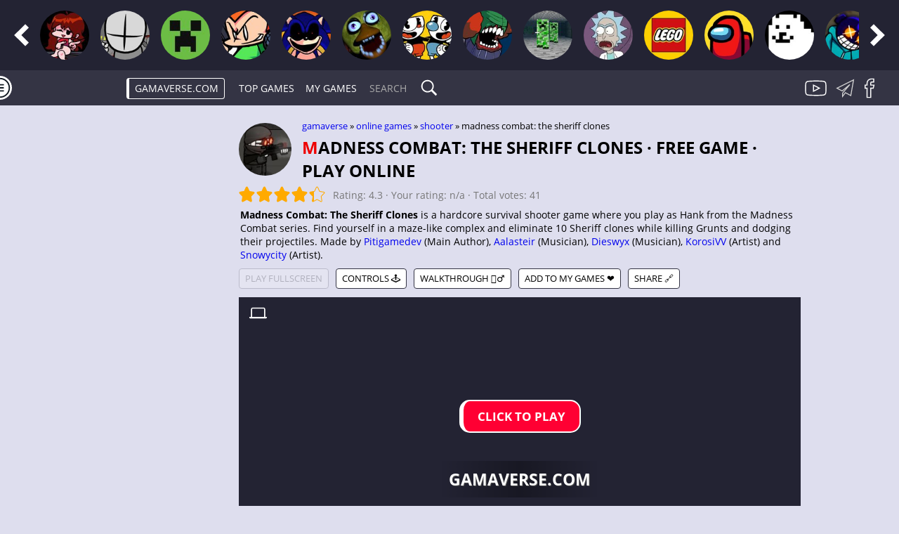

--- FILE ---
content_type: text/html; charset=utf-8
request_url: https://gamaverse.com/madness-combat-the-sheriff-clones-game/
body_size: 26984
content:
<!DOCTYPE html>
<html xmlns="http://www.w3.org/1999/xhtml" lang="en">
	<head>
        <meta http-equiv="Content-Type" content="text/html" charset="utf-8" />
		<meta name="description" content="Madness Combat: The Sheriff Clones is a hardcore survival shooter game where you play as Hank from the Madness Combat series. Find yourself in a maze-like complex and eliminate 10 Sheriff clones while killing Grunts and dodging their projectiles.">
        <meta property="og:title" content="Madness Combat: The Sheriff Clones" />
        <meta property="og:description" content="Madness Combat: The Sheriff Clones is a hardcore survival shooter game where you play as Hank from the Madness Combat series. Find yourself in a maze-like complex and eliminate 10 Sheriff clones while killing Grunts and dodging their projectiles." />
		<meta name="viewport" content="width=device-width, initial-scale=1" />
<meta property="og:image" content="/c/i/y/madness-combat-the-sheriff-clones.jpg" />
<meta name="twitter:card" content="summary_large_image"><meta name="twitter:title" content="Madness Combat: The Sheriff Clones"><meta name="twitter:description" content="Madness Combat: The Sheriff Clones is a hardcore survival shooter game where you play as Hank from the Madness Combat series. Find yourself in a maze-like complex and eliminate 10 Sheriff clones while killing Grunts and dodging their projectiles."><meta name="twitter:image" content="https://gamaverse.com/c/i/y/madness-combat-the-sheriff-clones.jpg">
        <link rel="icon" href="/favicon.svg" />
		<link rel="mask-icon" href="/favicon-mask.svg" color="#000000">
		<link rel="apple-touch-icon" href="/i/i/app_256_apple.png">
        <title>Madness Combat: The Sheriff Clones</title>
<script src="https://securepubads.g.doubleclick.net/tag/js/gpt.js"></script>
<script async src="https://dcl-cdn.digitalcaramel.com/caramel.sdk.js"></script>
<script async src="https://pagead2.googlesyndication.com/pagead/js/adsbygoogle.js?client=ca-pub-4894759983606832"></script>
		<link rel="stylesheet" type="text/css" href="/css/d_1752310997.css" />
		        <link rel="stylesheet" type="text/css" href="/css/d_media_1749990840.css" />
		<link rel="manifest" href="/manifest_en.json">
        <script src="/js/1d_20260115.js"></script>
		<script async src="/js/jquery.min.js"></script>
		<script async src="/push_20250328.js"></script>		
		<script async src="//www.youtube.com/iframe_api"></script>

		<script>
			const tools = new Tools();
		</script>
        <script>
            doc = { 'page': 'game', 'id': 'madness-combat-the-sheriff-clones' }
        </script>

		<script type="application/ld+json">

			{
				"@context": "https://schema.org",
				"@type": ["VideoGame", "WebApplication", "SoftwareApplication"],
				"browserRequirements": "Requires HTML5 support",
				"name": "Madness Combat: The Sheriff Clones",
				"operatingSystem": "Web Browser",
				"applicationCategory": "Game",
                "gamePlatform": "HTML5",
				"image": "https://gamaverse.com/c/i/y/madness-combat-the-sheriff-clones.jpg",
				"screenshot": {
                    "@type": "ImageObject",
                    "url": "https://gamaverse.com/c/i/y/madness-combat-the-sheriff-clones.jpg"
                },
				"aggregateRating": {
					"@type": "AggregateRating",
					"ratingValue": "4.3",
					"ratingCount": "41",
					"bestRating": "5",
					"worstRating": "0"
				},
				"offers": {
				"@type": "Offer",
				"price": "0.00",
				"priceCurrency": "USD"
				}
		    }
	    
	    </script>
	<script>window.yaContextCb=window.yaContextCb||[]</script>
	<script src="https://yandex.ru/ads/system/context.js" async></script>
    
	</head>
	<body itemscope itemtype="http://schema.org/WebPage">
<script async src="https://www.googletagmanager.com/gtag/js?id=G-B99FQHCYFE"></script>
<script>
  window.dataLayer = window.dataLayer || [];
  function gtag(){dataLayer.push(arguments);}
  gtag('js', new Date());

  gtag('config', 'G-B99FQHCYFE');
</script>

<script type="text/javascript" >
   (function(m,e,t,r,i,k,a){m[i]=m[i]||function(){(m[i].a=m[i].a||[]).push(arguments)};
   m[i].l=1*new Date();
   for (var j = 0; j < document.scripts.length; j++) {if (document.scripts[j].src === r) { return; }}
   k=e.createElement(t),a=e.getElementsByTagName(t)[0],k.async=1,k.src=r,a.parentNode.insertBefore(k,a)})
   (window, document, "script", "https://mc.webvisor.org/metrika/tag_ww.js", "ym");

   ym(30797991, "init", {
        clickmap:true,
        trackLinks:true,
        accurateTrackBounce:true
   });
</script>
<noscript><div><img src="https://mc.yandex.ru/watch/30797991" style="position:absolute; left:-9999px;" alt="" /></div></noscript>
    <nav class="main-menu">
        <img src="/i/i/menu.svg" style="top: 108px" alt="Menu" />
     	<div class="main-menu-inner">
	        <ol>
				<li>
					<a class="" href="/">All games</a>
				</li>
				<li>
					<a class="" href="/new/">New games <span class="menu-item-count">+3</span></a>
				</li>
				<li>
					<a class="" href="/my-games/">My games</a>
				</li>
<li style="margin-top: 17px"><a class="" href="/2d/">2D</a></li><li><a class="" href="/3d/">3D</a></li><li><a class="" href="/fullscreen/">Fullscreen <span class="menu-item-emoji">📺</span></a></li><li style="margin-top: 17px"><a class="" href="/for-girls/">For Girls <span class="menu-item-emoji">👧</span></a></li><li><a class="" href="/for-boys/">For Boys <span class="menu-item-emoji">👦</span></a></li><li style="margin-top: 15px"><a href="/madness-combat/">Madness Combat</a></li><li><a href="/shooting/">Shooting <span class="menu-item-emoji">🎯</span></a></li><li style="margin-top: 17px"><a class="" href="/for-kids/">For Kids <span class="menu-item-emoji">👶</span></a></li><li><a class="" href="/for-teenagers/">For Teenagers <span class="menu-item-emoji">👨‍🎓</span></a></li><li><a class="" href="/for-majors/">For Majors <span class="menu-item-emoji">🔞</span></a></li><li style="margin-top: 17px"><a class="" href="/2023-year/">2023 <span class="menu-item-emoji">📆</span></a></li><li><a class="" href="/2024-year/">2024 <span class="menu-item-emoji">📆</span></a></li><li><a class="" href="/2025-year/">2025 <span class="menu-item-emoji">📆</span></a></li><li style="margin-top: 17px"><a class="" href="/arcade/">Arcade <span class="menu-item-emoji">🏃</span></a></li><li><a class="" href="/driving/">Driving <span class="menu-item-emoji">🚘</span></a></li><li><a class="" href="/puzzle/">Puzzle <span class="menu-item-emoji">💡</span></a></li><li><a class="" href="/racing/">Racing <span class="menu-item-emoji">🚘</span></a></li><li><a class="" href="/fighting/">Fighting <span class="menu-item-emoji">👊</span></a></li><li><a class="" href="/card/">Card <span class="menu-item-emoji">🃏</span></a></li><li><a class="" href="/adventure/">Adventure <span class="menu-item-emoji">🔍</span></a></li><li><a class="" href="/clicker/">Clicker <span class="menu-item-emoji">👌</span></a></li><li><a class="" href="/idle/">Idle <span class="menu-item-emoji">🕛</span></a></li><li><a class="" href="/survival/">Survival <span class="menu-item-emoji">😵</span></a></li><li><a class="" href="/hidden-object/">Hidden Object <span class="menu-item-emoji">🔍</span></a></li><li><a class="" href="/sandbox/">Open World <span class="menu-item-emoji">🌍</span></a></li><li><a class="" href="/blood/">Blood <span class="menu-item-emoji">💉</span></a></li><li><a class="" href="/upgrade/">Upgrade <span class="menu-item-emoji">📈</span></a></li><li><a class="" href="/physics/">Physics <span class="menu-item-emoji">🔬</span></a></li><li><a class="" href="/educational/">Educational <span class="menu-item-emoji">💡</span></a></li><li><a class="" href="/rpg/">RPG <span class="menu-item-emoji">💬</span></a></li><li><a class="" href="/runner/">Runner <span class="menu-item-emoji">🏃</span></a></li><li><a class="" href="/sports/">Sports <span class="menu-item-emoji">⚽</span></a></li><li><a class="" href="/strategy/">Strategy <span class="menu-item-emoji">🌍</span></a></li><li><a class="" href="/match-3/">Match 3 <span class="menu-item-emoji">💎</span></a></li><li><a class="" href="/shooter/">Shooter <span class="menu-item-emoji">💣</span></a></li><li><a class="" href="/action/">Action <span class="menu-item-emoji">👊</span></a></li><li style="margin-top: 17px"><a class="" href="/fnf-friday-night-funkin/">FNF (Friday Night Funkin') <span class="menu-item-emoji">🎵</span></a></li><li><a class="" href="/adam-and-eve/">Adam and Eve <span class="menu-item-emoji">💘</span></a></li><li><a class="" href="/among-us/">Among Us <span class="menu-item-emoji">🔪</span></a></li><li><a class="" href="/ben-10/">Ben 10 <span class="menu-item-emoji">💚</span></a></li><li><a class="" href="/batman/">Batman <span class="menu-item-emoji">🦇</span></a></li><li><a class="" href="/wheely/">Wheely <span class="menu-item-emoji">🚘</span></a></li><li><a class="" href="/adventure-time/">Adventure Time <span class="menu-item-emoji">📺</span></a></li><li><a class="" href="/blaze-and-the-monster-machines/">Blaze and the Monster Machines <span class="menu-item-emoji">🚘</span></a></li><li><a class="" href="/we-bare-bears/">We Bare Bears <span class="menu-item-emoji">🐻</span></a></li><li><a class="" href="/cut-the-rope/">Cut The Rope <span class="menu-item-emoji">🍭</span></a></li><li><a class="" href="/bob-the-robber/">Bob the Robber <span class="menu-item-emoji">💰</span></a></li><li><a class="" href="/grand-theft-auto/">GTA (Grand Theft Auto) <span class="menu-item-emoji">🚘</span></a></li><li><a class="" href="/spongebob-squarepants/">SpongeBob SquarePants <span class="menu-item-emoji">⭐</span></a></li><li><a class="" href="/forgotten-hill/">Forgotten Hill <span class="menu-item-emoji">😈</span></a></li><li><a class="" href="/star-wars/">Star Wars <span class="menu-item-emoji">⭐</span></a></li><li><a class="" href="/nella-the-princess-knight/">Nella the Princess Knight <span class="menu-item-emoji">👧</span></a></li><li><a class="" href="/minecraft/">Minecraft <span class="menu-item-emoji">⛏️</span></a></li><li><a class="" href="/mario/">Mario <span class="menu-item-emoji">🍄</span></a></li><li><a class="" href="/loud-house/">The Loud House <span class="menu-item-emoji">🏠</span></a></li><li><a class="" href="/momo/">Momo <span class="menu-item-emoji">😱</span></a></li><li><a class="" href="/henry-danger/">Henry Danger <span class="menu-item-emoji">😎</span></a></li><li><a class="" href="/five-nights-at-freddys/">Five Nights at Freddy's <span class="menu-item-emoji">🐻</span></a></li><li><a class="" href="/slender-man/">Slender Man <span class="menu-item-emoji">😱</span></a></li><li><a class="" href="/monkey-go-happy/">Monkey GO Happy <span class="menu-item-emoji">🙈</span></a></li><li><a class="" href="/superman/">Superman <span class="menu-item-emoji">😎</span></a></li><li><a class="" href="/3-pandas/">3 Pandas <span class="menu-item-emoji">🐼</span></a></li><li><a class="" href="/the-amazing-world-of-gumball/">The Amazing World of Gumball <span class="menu-item-emoji">🐱</span></a></li><li><a class="" href="/snail-bob/">Snail Bob <span class="menu-item-emoji">🐌</span></a></li><li><a class="" href="/frozen/">Frozen <span class="menu-item-emoji">⛄</span></a></li><li><a class="" href="/happy-wheels/">Happy Wheels <span class="menu-item-emoji">🛒</span></a></li><li><a class="" href="/teenage-mutant-ninja-turtles/">Teenage Mutant Ninja Turtles <span class="menu-item-emoji">🐢</span></a></li><li><a class="" href="/shimmer-and-shine/">Shimmer and Shine <span class="menu-item-emoji">👧</span></a></li><li><a class="" href="/paw-patrol/">Paw Patrol <span class="menu-item-emoji">🐶</span></a></li><li><a class="" href="/unikitty/">Unikitty <span class="menu-item-emoji">🐱</span></a></li><li><a class="" href="/teen-titans-go/">Teen Titans Go <span class="menu-item-emoji">😎</span></a></li><li style="margin-top: 17px"><a class="" href="/big-head/">Big Head <span class="menu-item-emoji">😶</span></a></li><li><a class="" href="/boss/">Boss <span class="menu-item-emoji">👔</span></a></li><li><a class="" href="/doctor/">Doctor <span class="menu-item-emoji">👨‍⚕️</span></a></li><li><a class="" href="/animal/">Animal <span class="menu-item-emoji">🐴</span></a></li><li><a class="" href="/zombie/">Zombie <span class="menu-item-emoji">🧟</span></a></li><li><a class="" href="/human/">Human <span class="menu-item-emoji">🧑</span></a></li><li><a class="" href="/monster/">Monster <span class="menu-item-emoji">👹</span></a></li><li><a class="" href="/ninja/">Ninja <span class="menu-item-emoji">👤</span></a></li><li><a class="" href="/police/">Police <span class="menu-item-emoji">👮</span></a></li><li><a class="" href="/robot/">Robot <span class="menu-item-emoji">🤖</span></a></li><li><a class="" href="/stick/">Stickman <span class="menu-item-emoji">🏃</span></a></li><li><a class="" href="/sniper/">Sniper <span class="menu-item-emoji">🎯</span></a></li><li><a class="" href="/superhero/">Superhero <span class="menu-item-emoji">😎</span></a></li><li><a class="" href="/trollface/">Trollface <span class="menu-item-emoji">😏</span></a></li><li><a class="" href="/ball-character/">Living Ball <span class="menu-item-emoji">🙃</span></a></li><li style="margin-top: 17px"><a class="" href="/funny/">Funny <span class="menu-item-emoji">😆</span></a></li><li><a class="" href="/sad/">Sad <span class="menu-item-emoji">😭</span></a></li><li><a class="" href="/cool/">Cool <span class="menu-item-emoji">😎</span></a></li><li><a class="" href="/cute/">Cute <span class="menu-item-emoji">🤗</span></a></li><li><a class="" href="/mystic/">Mystic <span class="menu-item-emoji">😯</span></a></li><li><a class="" href="/dark/">Dark <span class="menu-item-emoji">😟</span></a></li><li><a class="" href="/neutral/">Regular <span class="menu-item-emoji">😐</span></a></li><li><a class="" href="/relaxing/">Relaxing <span class="menu-item-emoji">😌</span></a></li><li><a class="" href="/serious/">Serious <span class="menu-item-emoji">🤔</span></a></li><li><a class="" href="/challenging/">Challenging <span class="menu-item-emoji">😖</span></a></li><li><a class="" href="/scary/">Scary <span class="menu-item-emoji">😱</span></a></li><li style="margin-top: 17px"><a class="" href="/abstract/">Abstract</a></li><li><a class="" href="/western/">Wild West (Western) <span class="menu-item-emoji">🤠</span></a></li><li><a class="" href="/detective/">Detective <span class="menu-item-emoji">🔎</span></a></li><li><a class="" href="/sci-fi/">Sci-fi</a></li><li><a class="" href="/paranormal/">Paranormal</a></li><li><a class="" href="/steampunk/">Steampunk</a></li><li><a class="" href="/post-apocalyptic/">Post-apocalyptic</a></li><li><a class="" href="/fantasy/">Fantasy</a></li><li><a class="" href="/horror/">Horror <span class="menu-item-emoji">😱</span></a></li><li style="margin-top: 17px"><a class="" href="/keyboard-and-mouse/">Keyboard & Mouse</a></li><li><a class="" href="/keyboard-only/">Keyboard Only <span class="menu-item-emoji">💻</span></a></li><li><a class="" href="/mouse-only/">Mouse Only <span class="menu-item-emoji">🐁</span></a></li><li style="margin-top: 17px"><a class="" href="/english/">In English</a></li><li><a class="" href="/russian/">In Russian</a></li><li style="margin-top: 17px"><a class="" href="/pc/">PC</a></li><li><a class="" href="/tablet/">Tablet</a></li><li><a class="" href="/mobile/">Mobile</a></li><li style="margin-top: 17px"><a class="" href="/1-player/">1 Player <span class="menu-item-emoji">🤤</span></a></li><li><a class="" href="/2-player/">2 Player <span class="menu-item-emoji">👬</span></a></li><li><a class="" href="/3-player/">3+ Player <span class="menu-item-emoji">👪</span></a></li><li style="margin-top: 17px"><a class="" href="/bus/">Bus <span class="menu-item-emoji">🚌</span></a></li><li><a class="" href="/block/">Block <span class="menu-item-emoji">🔲</span></a></li><li><a class="" href="/war/">War <span class="menu-item-emoji">💣</span></a></li><li><a class="" href="/truck/">Truck <span class="menu-item-emoji">🚚</span></a></li><li><a class="" href="/food/">Food <span class="menu-item-emoji">🍔</span></a></li><li><a class="" href="/ship/">Ship <span class="menu-item-emoji">🚢</span></a></li><li><a class="" href="/love/">Love <span class="menu-item-emoji">❤️</span></a></li><li><a class="" href="/magic/">Magic <span class="menu-item-emoji">🧙</span></a></li><li><a class="" href="/car/">Car <span class="menu-item-emoji">🚘</span></a></li><li><a class="" href="/fashion/">Fashion <span class="menu-item-emoji">👠</span></a></li><li><a class="" href="/coin/">Coin <span class="menu-item-emoji">💰</span></a></li><li><a class="" href="/music/">Music <span class="menu-item-emoji">🎵</span></a></li><li><a class="" href="/weapon/">Weapon <span class="menu-item-emoji">💣</span></a></li><li><a class="" href="/parkour/">Parkour <span class="menu-item-emoji">🏃</span></a></li><li><a class="" href="/portal/">Portal <span class="menu-item-emoji">⭕</span></a></li><li><a class="" href="/fire/">Fire <span class="menu-item-emoji">🔥</span></a></li><li><a class="" href="/dress-up/">Dress Up <span class="menu-item-emoji">👗</span></a></li><li><a class="" href="/holiday/">Holiday <span class="menu-item-emoji">🎁</span></a></li><li><a class="" href="/aircraft/">Aircraft <span class="menu-item-emoji">✈️</span></a></li><li><a class="" href="/wedding/">Wedding <span class="menu-item-emoji">💍</span></a></li><li><a class="" href="/tank/">Tank <span class="menu-item-emoji">🔭</span></a></li><li><a class="" href="/stunts/">Stunt <span class="menu-item-emoji">🏃</span></a></li><li><a class="" href="/evolution/">Evolution <span class="menu-item-emoji">🐵</span></a></li><li style="margin-top: 17px"><a class="" href="/flash/">Flash</a></li><li><a class="" href="/html5/">HTML5</a></li><li><a class="" href="/unity/">Unity</a></li>	            <li style="margin-top: 17px"><a href="#" onclick="if(window.__lxG__consent__!==undefined&&window.__lxG__consent__.getState()!==null){window.__lxG__consent__.showConsent()} else {alert('This function only for users from European Economic Area (EEA)')}; return false">Privacy Settings</a></li>
			
			</ol>
	    </div>
    </nav>
	
	<div class="promo-top">
	 	<div class="promo-top-outer">
	 	 	<div class="promo-top-arrow" onclick="document.querySelector('.promo-top-inner').scrollBy({left: -document.querySelector('.promo-top-inner').clientWidth, top: 0, behavior: 'smooth'})"></div>
		 	<div class="promo-top-inner">
			    <div class="gamegrid"><ul>
            <li>
                <a
                    href="/fnf-friday-night-funkin/"
                    itemprop="url"
                    title="FNF (Friday Night Funkin') Games · Play Online"
                >
                    <img loading="lazy" src="/i/t/fnf-friday-night-funkin.jpg"
                        alt="FNF (Friday Night Funkin') Games · Play Online"
                        itemprop="image"
                    />
                </a>
            </li>
            <li>
                <a
                    href="/madness-combat/"
                    itemprop="url"
                    title="Madness Combat Games · Play Online"
                >
                    <img loading="lazy" src="/i/t/madness-combat.jpg"
                        alt="Madness Combat Games · Play Online"
                        itemprop="image"
                    />
                </a>
            </li>
            <li>
                <a
                    href="/minecraft/"
                    itemprop="url"
                    title="Minecraft Games · Play Online"
                >
                    <img loading="lazy" src="/i/t/minecraft.jpg"
                        alt="Minecraft Games · Play Online"
                        itemprop="image"
                    />
                </a>
            </li>
            <li>
                <a
                    href="/pico/"
                    itemprop="url"
                    title="Pico Games · Play Online"
                >
                    <img loading="lazy" src="/i/t/pico.jpg"
                        alt="Pico Games · Play Online"
                        itemprop="image"
                    />
                </a>
            </li>
            <li>
                <a
                    href="/sonic-exe/"
                    itemprop="url"
                    title="Sonic Exe Games · Play Online"
                >
                    <img loading="lazy" src="/i/t/sonic-exe.jpg"
                        alt="Sonic Exe Games · Play Online"
                        itemprop="image"
                    />
                </a>
            </li>
            <li>
                <a
                    href="/five-nights-at-freddys/"
                    itemprop="url"
                    title="Five Nights at Freddy's Games · Play Online"
                >
                    <img loading="lazy" src="/i/t/five-nights-at-freddys.jpg"
                        alt="Five Nights at Freddy's Games · Play Online"
                        itemprop="image"
                    />
                </a>
            </li>
            <li>
                <a
                    href="/cuphead/"
                    itemprop="url"
                    title="Cuphead Games · Play Online"
                >
                    <img loading="lazy" src="/i/t/cuphead.jpg"
                        alt="Cuphead Games · Play Online"
                        itemprop="image"
                    />
                </a>
            </li>
            <li>
                <a
                    href="/tricky/"
                    itemprop="url"
                    title="Tricky the Clown Games · Play Online"
                >
                    <img loading="lazy" src="/i/t/tricky.jpg"
                        alt="Tricky the Clown Games · Play Online"
                        itemprop="image"
                    />
                </a>
            </li>
            <li>
                <a
                    href="/creeper/"
                    itemprop="url"
                    title="Creeper Games · Play Online"
                >
                    <img loading="lazy" src="/i/t/creeper.jpg"
                        alt="Creeper Games · Play Online"
                        itemprop="image"
                    />
                </a>
            </li>
            <li>
                <a
                    href="/rick-and-morty/"
                    itemprop="url"
                    title="Rick and Morty Games · Play Online"
                >
                    <img loading="lazy" src="/i/t/rick-and-morty.jpg"
                        alt="Rick and Morty Games · Play Online"
                        itemprop="image"
                    />
                </a>
            </li>
            <li>
                <a
                    href="/lego/"
                    itemprop="url"
                    title="LEGO Games · Play Online"
                >
                    <img loading="lazy" src="/i/t/lego.jpg"
                        alt="LEGO Games · Play Online"
                        itemprop="image"
                    />
                </a>
            </li>
            <li>
                <a
                    href="/among-us/"
                    itemprop="url"
                    title="Among Us Games · Play Online"
                >
                    <img loading="lazy" src="/i/t/among-us.jpg"
                        alt="Among Us Games · Play Online"
                        itemprop="image"
                    />
                </a>
            </li>
            <li>
                <a
                    href="/undertale/"
                    itemprop="url"
                    title="Undertale Games · Play Online"
                >
                    <img loading="lazy" src="/i/t/undertale.jpg"
                        alt="Undertale Games · Play Online"
                        itemprop="image"
                    />
                </a>
            </li>
            <li>
                <a
                    href="/whitty/"
                    itemprop="url"
                    title="Whitty Games · Play Online"
                >
                    <img loading="lazy" src="/i/t/whitty.jpg"
                        alt="Whitty Games · Play Online"
                        itemprop="image"
                    />
                </a>
            </li>
            <li>
                <a
                    href="/grand-theft-auto/"
                    itemprop="url"
                    title="GTA (Grand Theft Auto) Games · Play Online"
                >
                    <img loading="lazy" src="/i/t/grand-theft-auto.jpg"
                        alt="GTA (Grand Theft Auto) Games · Play Online"
                        itemprop="image"
                    />
                </a>
            </li>
            <li>
                <a
                    href="/nickelodeon/"
                    itemprop="url"
                    title="Nickelodeon Games · Play Online"
                >
                    <img loading="lazy" src="/i/t/nickelodeon.jpg"
                        alt="Nickelodeon Games · Play Online"
                        itemprop="image"
                    />
                </a>
            </li>
            <li>
                <a
                    href="/monkey-go-happy/"
                    itemprop="url"
                    title="Monkey GO Happy Games · Play Online"
                >
                    <img loading="lazy" src="/i/t/monkey-go-happy.jpg"
                        alt="Monkey GO Happy Games · Play Online"
                        itemprop="image"
                    />
                </a>
            </li>
            <li>
                <a
                    href="/mario/"
                    itemprop="url"
                    title="Mario Games · Play Online"
                >
                    <img loading="lazy" src="/i/t/mario.jpg"
                        alt="Mario Games · Play Online"
                        itemprop="image"
                    />
                </a>
            </li>
            <li>
                <a
                    href="/spongebob-squarepants/"
                    itemprop="url"
                    title="SpongeBob SquarePants Games · Play Online"
                >
                    <img loading="lazy" src="/i/t/spongebob-squarepants.jpg"
                        alt="SpongeBob SquarePants Games · Play Online"
                        itemprop="image"
                    />
                </a>
            </li>
            <li>
                <a
                    href="/boyfriend-bf/"
                    itemprop="url"
                    title="Boyfriend (BF) Games · Play Online"
                >
                    <img loading="lazy" src="/i/t/boyfriend-bf.jpg"
                        alt="Boyfriend (BF) Games · Play Online"
                        itemprop="image"
                    />
                </a>
            </li>
            <li>
                <a
                    href="/roblox/"
                    itemprop="url"
                    title="Roblox Games · Play Online"
                >
                    <img loading="lazy" src="/i/t/roblox.jpg"
                        alt="Roblox Games · Play Online"
                        itemprop="image"
                    />
                </a>
            </li>
            <li>
                <a
                    href="/girlfriend-gf/"
                    itemprop="url"
                    title="Girlfriend (GF) Games · Play Online"
                >
                    <img loading="lazy" src="/i/t/girlfriend-gf.jpg"
                        alt="Girlfriend (GF) Games · Play Online"
                        itemprop="image"
                    />
                </a>
            </li>
            <li>
                <a
                    href="/loud-house/"
                    itemprop="url"
                    title="The Loud House Games · Play Online"
                >
                    <img loading="lazy" src="/i/t/loud-house.jpg"
                        alt="The Loud House Games · Play Online"
                        itemprop="image"
                    />
                </a>
            </li>
            <li>
                <a
                    href="/the-amazing-world-of-gumball/"
                    itemprop="url"
                    title="The Amazing World of Gumball Games · Play Online"
                >
                    <img loading="lazy" src="/i/t/the-amazing-world-of-gumball.jpg"
                        alt="The Amazing World of Gumball Games · Play Online"
                        itemprop="image"
                    />
                </a>
            </li>
            <li>
                <a
                    href="/teen-titans/"
                    itemprop="url"
                    title="Teen Titans Games · Play Online"
                >
                    <img loading="lazy" src="/i/t/teen-titans.jpg"
                        alt="Teen Titans Games · Play Online"
                        itemprop="image"
                    />
                </a>
            </li>
            <li>
                <a
                    href="/teen-titans-go/"
                    itemprop="url"
                    title="Teen Titans Go Games · Play Online"
                >
                    <img loading="lazy" src="/i/t/teen-titans-go.jpg"
                        alt="Teen Titans Go Games · Play Online"
                        itemprop="image"
                    />
                </a>
            </li>
            <li>
                <a
                    href="/henry-danger/"
                    itemprop="url"
                    title="Henry Danger Games · Play Online"
                >
                    <img loading="lazy" src="/i/t/henry-danger.jpg"
                        alt="Henry Danger Games · Play Online"
                        itemprop="image"
                    />
                </a>
            </li>
            <li>
                <a
                    href="/we-bare-bears/"
                    itemprop="url"
                    title="We Bare Bears Games · Play Online"
                >
                    <img loading="lazy" src="/i/t/we-bare-bears.jpg"
                        alt="We Bare Bears Games · Play Online"
                        itemprop="image"
                    />
                </a>
            </li>
            <li>
                <a
                    href="/adventure-time/"
                    itemprop="url"
                    title="Adventure Time Games · Play Online"
                >
                    <img loading="lazy" src="/i/t/adventure-time.jpg"
                        alt="Adventure Time Games · Play Online"
                        itemprop="image"
                    />
                </a>
            </li>
            <li>
                <a
                    href="/sprunki/"
                    itemprop="url"
                    title="Sprunki Games · Play Online"
                >
                    <img loading="lazy" src="/i/t/sprunki.jpg"
                        alt="Sprunki Games · Play Online"
                        itemprop="image"
                    />
                </a>
            </li>
            <li>
                <a
                    href="/ben-10/"
                    itemprop="url"
                    title="Ben 10 Games · Play Online"
                >
                    <img loading="lazy" src="/i/t/ben-10.jpg"
                        alt="Ben 10 Games · Play Online"
                        itemprop="image"
                    />
                </a>
            </li>
            <li>
                <a
                    href="/flappy-bird/"
                    itemprop="url"
                    title="Flappy Bird Games · Play Online"
                >
                    <img loading="lazy" src="/i/t/flappy-bird.jpg"
                        alt="Flappy Bird Games · Play Online"
                        itemprop="image"
                    />
                </a>
            </li>
            <li>
                <a
                    href="/teenage-mutant-ninja-turtles/"
                    itemprop="url"
                    title="Teenage Mutant Ninja Turtles Games · Play Online"
                >
                    <img loading="lazy" src="/i/t/teenage-mutant-ninja-turtles.jpg"
                        alt="Teenage Mutant Ninja Turtles Games · Play Online"
                        itemprop="image"
                    />
                </a>
            </li>
            <li>
                <a
                    href="/geometry-dash/"
                    itemprop="url"
                    title="Geometry Dash Games · Play Online"
                >
                    <img loading="lazy" src="/i/t/geometry-dash.jpg"
                        alt="Geometry Dash Games · Play Online"
                        itemprop="image"
                    />
                </a>
            </li>
            <li>
                <a
                    href="/paw-patrol/"
                    itemprop="url"
                    title="Paw Patrol Games · Play Online"
                >
                    <img loading="lazy" src="/i/t/paw-patrol.jpg"
                        alt="Paw Patrol Games · Play Online"
                        itemprop="image"
                    />
                </a>
            </li>
            <li>
                <a
                    href="/shimmer-and-shine/"
                    itemprop="url"
                    title="Shimmer and Shine Games · Play Online"
                >
                    <img loading="lazy" src="/i/t/shimmer-and-shine.jpg"
                        alt="Shimmer and Shine Games · Play Online"
                        itemprop="image"
                    />
                </a>
            </li>
            <li>
                <a
                    href="/adam-and-eve/"
                    itemprop="url"
                    title="Adam and Eve Games · Play Online"
                >
                    <img loading="lazy" src="/i/t/adam-and-eve.jpg"
                        alt="Adam and Eve Games · Play Online"
                        itemprop="image"
                    />
                </a>
            </li>
            <li>
                <a
                    href="/slender-man/"
                    itemprop="url"
                    title="Slender Man Games · Play Online"
                >
                    <img loading="lazy" src="/i/t/slender-man.jpg"
                        alt="Slender Man Games · Play Online"
                        itemprop="image"
                    />
                </a>
            </li>
            <li>
                <a
                    href="/patrick/"
                    itemprop="url"
                    title="Patrick Star Games · Play Online"
                >
                    <img loading="lazy" src="/i/t/patrick.jpg"
                        alt="Patrick Star Games · Play Online"
                        itemprop="image"
                    />
                </a>
            </li>
            <li>
                <a
                    href="/the-powerpuff-girls/"
                    itemprop="url"
                    title="The Powerpuff Girls Games · Play Online"
                >
                    <img loading="lazy" src="/i/t/the-powerpuff-girls.jpg"
                        alt="The Powerpuff Girls Games · Play Online"
                        itemprop="image"
                    />
                </a>
            </li>
            <li>
                <a
                    href="/fireboy-and-watergirl/"
                    itemprop="url"
                    title="Fireboy and Watergirl Games · Play Online"
                >
                    <img loading="lazy" src="/i/t/fireboy-and-watergirl.jpg"
                        alt="Fireboy and Watergirl Games · Play Online"
                        itemprop="image"
                    />
                </a>
            </li>
            <li>
                <a
                    href="/apple-and-onion/"
                    itemprop="url"
                    title="Apple and Onion Games · Play Online"
                >
                    <img loading="lazy" src="/i/t/apple-and-onion.jpg"
                        alt="Apple and Onion Games · Play Online"
                        itemprop="image"
                    />
                </a>
            </li>
            <li>
                <a
                    href="/blaze-and-the-monster-machines/"
                    itemprop="url"
                    title="Blaze and the Monster Machines Games · Play Online"
                >
                    <img loading="lazy" src="/i/t/blaze-and-the-monster-machines.jpg"
                        alt="Blaze and the Monster Machines Games · Play Online"
                        itemprop="image"
                    />
                </a>
            </li>
            <li>
                <a
                    href="/obby/"
                    itemprop="url"
                    title="Obby Games · Play Online"
                >
                    <img loading="lazy" src="/i/t/obby.jpg"
                        alt="Obby Games · Play Online"
                        itemprop="image"
                    />
                </a>
            </li>
            <li>
                <a
                    href="/pacman/"
                    itemprop="url"
                    title="Pac-Man Games · Play Online"
                >
                    <img loading="lazy" src="/i/t/pacman.jpg"
                        alt="Pac-Man Games · Play Online"
                        itemprop="image"
                    />
                </a>
            </li>
            <li>
                <a
                    href="/forgotten-hill/"
                    itemprop="url"
                    title="Forgotten Hill Games · Play Online"
                >
                    <img loading="lazy" src="/i/t/forgotten-hill.jpg"
                        alt="Forgotten Hill Games · Play Online"
                        itemprop="image"
                    />
                </a>
            </li>
            <li>
                <a
                    href="/frozen/"
                    itemprop="url"
                    title="Frozen Games · Play Online"
                >
                    <img loading="lazy" src="/i/t/frozen.jpg"
                        alt="Frozen Games · Play Online"
                        itemprop="image"
                    />
                </a>
            </li>
            <li>
                <a
                    href="/the-thundermans/"
                    itemprop="url"
                    title="The Thundermans Games · Play Online"
                >
                    <img loading="lazy" src="/i/t/the-thundermans.jpg"
                        alt="The Thundermans Games · Play Online"
                        itemprop="image"
                    />
                </a>
            </li>
            <li>
                <a
                    href="/alvin-and-the-chipmunks/"
                    itemprop="url"
                    title="Alvin and the Chipmunks Games · Play Online"
                >
                    <img loading="lazy" src="/i/t/alvin-and-the-chipmunks.jpg"
                        alt="Alvin and the Chipmunks Games · Play Online"
                        itemprop="image"
                    />
                </a>
            </li>
            <li>
                <a
                    href="/regular-show/"
                    itemprop="url"
                    title="Regular Show Games · Play Online"
                >
                    <img loading="lazy" src="/i/t/regular-show.jpg"
                        alt="Regular Show Games · Play Online"
                        itemprop="image"
                    />
                </a>
            </li>
            <li>
                <a
                    href="/senpai-fnf/"
                    itemprop="url"
                    title="Senpai Games · Play Online"
                >
                    <img loading="lazy" src="/i/t/senpai-fnf.jpg"
                        alt="Senpai Games · Play Online"
                        itemprop="image"
                    />
                </a>
            </li>
            <li>
                <a
                    href="/silly-ways-to-die/"
                    itemprop="url"
                    title="Silly Ways to Die Games · Play Online"
                >
                    <img loading="lazy" src="/i/t/silly-ways-to-die.jpg"
                        alt="Silly Ways to Die Games · Play Online"
                        itemprop="image"
                    />
                </a>
            </li>
            <li>
                <a
                    href="/batman/"
                    itemprop="url"
                    title="Batman Games · Play Online"
                >
                    <img loading="lazy" src="/i/t/batman.jpg"
                        alt="Batman Games · Play Online"
                        itemprop="image"
                    />
                </a>
            </li>
            <li>
                <a
                    href="/cut-the-rope/"
                    itemprop="url"
                    title="Cut The Rope Games · Play Online"
                >
                    <img loading="lazy" src="/i/t/cut-the-rope.jpg"
                        alt="Cut The Rope Games · Play Online"
                        itemprop="image"
                    />
                </a>
            </li>
            <li>
                <a
                    href="/happy-wheels/"
                    itemprop="url"
                    title="Happy Wheels Games · Play Online"
                >
                    <img loading="lazy" src="/i/t/happy-wheels.jpg"
                        alt="Happy Wheels Games · Play Online"
                        itemprop="image"
                    />
                </a>
            </li>
            <li>
                <a
                    href="/power-rangers/"
                    itemprop="url"
                    title="Power Rangers Games · Play Online"
                >
                    <img loading="lazy" src="/i/t/power-rangers.jpg"
                        alt="Power Rangers Games · Play Online"
                        itemprop="image"
                    />
                </a>
            </li>
            <li>
                <a
                    href="/snail-bob/"
                    itemprop="url"
                    title="Snail Bob Games · Play Online"
                >
                    <img loading="lazy" src="/i/t/snail-bob.jpg"
                        alt="Snail Bob Games · Play Online"
                        itemprop="image"
                    />
                </a>
            </li>
            <li>
                <a
                    href="/simpsons/"
                    itemprop="url"
                    title="The Simpsons Games · Play Online"
                >
                    <img loading="lazy" src="/i/t/simpsons.jpg"
                        alt="The Simpsons Games · Play Online"
                        itemprop="image"
                    />
                </a>
            </li>
            <li>
                <a
                    href="/car-eats-car/"
                    itemprop="url"
                    title="Car Eats Car Games · Play Online"
                >
                    <img loading="lazy" src="/i/t/car-eats-car.jpg"
                        alt="Car Eats Car Games · Play Online"
                        itemprop="image"
                    />
                </a>
            </li>
            <li>
                <a
                    href="/slendrina/"
                    itemprop="url"
                    title="Slendrina Games · Play Online"
                >
                    <img loading="lazy" src="/i/t/slendrina.jpg"
                        alt="Slendrina Games · Play Online"
                        itemprop="image"
                    />
                </a>
            </li>
            <li>
                <a
                    href="/bunsen-is-a-beast/"
                    itemprop="url"
                    title="Bunsen is a Beast Games · Play Online"
                >
                    <img loading="lazy" src="/i/t/bunsen-is-a-beast.jpg"
                        alt="Bunsen is a Beast Games · Play Online"
                        itemprop="image"
                    />
                </a>
            </li>
            <li>
                <a
                    href="/spider-man/"
                    itemprop="url"
                    title="Spider-Man Games · Play Online"
                >
                    <img loading="lazy" src="/i/t/spider-man.jpg"
                        alt="Spider-Man Games · Play Online"
                        itemprop="image"
                    />
                </a>
            </li>
            <li>
                <a
                    href="/superman/"
                    itemprop="url"
                    title="Superman Games · Play Online"
                >
                    <img loading="lazy" src="/i/t/superman.jpg"
                        alt="Superman Games · Play Online"
                        itemprop="image"
                    />
                </a>
            </li>
            <li>
                <a
                    href="/wheely/"
                    itemprop="url"
                    title="Wheely Games · Play Online"
                >
                    <img loading="lazy" src="/i/t/wheely.jpg"
                        alt="Wheely Games · Play Online"
                        itemprop="image"
                    />
                </a>
            </li>
            <li>
                <a
                    href="/barbie/"
                    itemprop="url"
                    title="Barbie Games · Play Online"
                >
                    <img loading="lazy" src="/i/t/barbie.jpg"
                        alt="Barbie Games · Play Online"
                        itemprop="image"
                    />
                </a>
            </li>
            <li>
                <a
                    href="/bob-the-robber/"
                    itemprop="url"
                    title="Bob the Robber Games · Play Online"
                >
                    <img loading="lazy" src="/i/t/bob-the-robber.jpg"
                        alt="Bob the Robber Games · Play Online"
                        itemprop="image"
                    />
                </a>
            </li>
            <li>
                <a
                    href="/doodle-god/"
                    itemprop="url"
                    title="Doodle God Games · Play Online"
                >
                    <img loading="lazy" src="/i/t/doodle-god.jpg"
                        alt="Doodle God Games · Play Online"
                        itemprop="image"
                    />
                </a>
            </li>
            <li>
                <a
                    href="/knife-hit/"
                    itemprop="url"
                    title="Knife Hit Games · Play Online"
                >
                    <img loading="lazy" src="/i/t/knife-hit.jpg"
                        alt="Knife Hit Games · Play Online"
                        itemprop="image"
                    />
                </a>
            </li>
            <li>
                <a
                    href="/momo/"
                    itemprop="url"
                    title="Momo Games · Play Online"
                >
                    <img loading="lazy" src="/i/t/momo.jpg"
                        alt="Momo Games · Play Online"
                        itemprop="image"
                    />
                </a>
            </li>
            <li>
                <a
                    href="/peppa-pig/"
                    itemprop="url"
                    title="Peppa Pig Games · Play Online"
                >
                    <img loading="lazy" src="/i/t/peppa-pig.jpg"
                        alt="Peppa Pig Games · Play Online"
                        itemprop="image"
                    />
                </a>
            </li>
            <li>
                <a
                    href="/rusty-rivets/"
                    itemprop="url"
                    title="Rusty Rivets Games · Play Online"
                >
                    <img loading="lazy" src="/i/t/rusty-rivets.jpg"
                        alt="Rusty Rivets Games · Play Online"
                        itemprop="image"
                    />
                </a>
            </li>
            <li>
                <a
                    href="/3-pandas/"
                    itemprop="url"
                    title="3 Pandas Games · Play Online"
                >
                    <img loading="lazy" src="/i/t/3-pandas.jpg"
                        alt="3 Pandas Games · Play Online"
                        itemprop="image"
                    />
                </a>
            </li>
            <li>
                <a
                    href="/bomberman/"
                    itemprop="url"
                    title="Bomberman Games · Play Online"
                >
                    <img loading="lazy" src="/i/t/bomberman.jpg"
                        alt="Bomberman Games · Play Online"
                        itemprop="image"
                    />
                </a>
            </li>
            <li>
                <a
                    href="/nella-the-princess-knight/"
                    itemprop="url"
                    title="Nella the Princess Knight Games · Play Online"
                >
                    <img loading="lazy" src="/i/t/nella-the-princess-knight.jpg"
                        alt="Nella the Princess Knight Games · Play Online"
                        itemprop="image"
                    />
                </a>
            </li>
            <li>
                <a
                    href="/top-wing/"
                    itemprop="url"
                    title="Top Wing Games · Play Online"
                >
                    <img loading="lazy" src="/i/t/top-wing.jpg"
                        alt="Top Wing Games · Play Online"
                        itemprop="image"
                    />
                </a>
            </li>
            <li>
                <a
                    href="/unikitty/"
                    itemprop="url"
                    title="Unikitty Games · Play Online"
                >
                    <img loading="lazy" src="/i/t/unikitty.jpg"
                        alt="Unikitty Games · Play Online"
                        itemprop="image"
                    />
                </a>
            </li>
            <li>
                <a
                    href="/angry-gran-run/"
                    itemprop="url"
                    title="Angry Gran Run Games · Play Online"
                >
                    <img loading="lazy" src="/i/t/angry-gran-run.jpg"
                        alt="Angry Gran Run Games · Play Online"
                        itemprop="image"
                    />
                </a>
            </li>
            <li>
                <a
                    href="/batgirl/"
                    itemprop="url"
                    title="Batgirl Games · Play Online"
                >
                    <img loading="lazy" src="/i/t/batgirl.jpg"
                        alt="Batgirl Games · Play Online"
                        itemprop="image"
                    />
                </a>
            </li>
            <li>
                <a
                    href="/dinotrux/"
                    itemprop="url"
                    title="Dinotrux Games · Play Online"
                >
                    <img loading="lazy" src="/i/t/dinotrux.jpg"
                        alt="Dinotrux Games · Play Online"
                        itemprop="image"
                    />
                </a>
            </li>
            <li>
                <a
                    href="/harvey-beaks/"
                    itemprop="url"
                    title="Harvey Beaks Games · Play Online"
                >
                    <img loading="lazy" src="/i/t/harvey-beaks.jpg"
                        alt="Harvey Beaks Games · Play Online"
                        itemprop="image"
                    />
                </a>
            </li>
            <li>
                <a
                    href="/hunter-street/"
                    itemprop="url"
                    title="Hunter Street Games · Play Online"
                >
                    <img loading="lazy" src="/i/t/hunter-street.jpg"
                        alt="Hunter Street Games · Play Online"
                        itemprop="image"
                    />
                </a>
            </li>
            <li>
                <a
                    href="/iron-man/"
                    itemprop="url"
                    title="Iron Man Games · Play Online"
                >
                    <img loading="lazy" src="/i/t/iron-man.jpg"
                        alt="Iron Man Games · Play Online"
                        itemprop="image"
                    />
                </a>
            </li>
            <li>
                <a
                    href="/money-movers/"
                    itemprop="url"
                    title="Money Movers Games · Play Online"
                >
                    <img loading="lazy" src="/i/t/money-movers.jpg"
                        alt="Money Movers Games · Play Online"
                        itemprop="image"
                    />
                </a>
            </li>
            <li>
                <a
                    href="/tung-tung-tung-sahur/"
                    itemprop="url"
                    title="Tung Tung Tung Sahur Games · Play Online"
                >
                    <img loading="lazy" src="/i/t/tung-tung-tung-sahur.jpg"
                        alt="Tung Tung Tung Sahur Games · Play Online"
                        itemprop="image"
                    />
                </a>
            </li>
            <li>
                <a
                    href="/welcome-to-the-wayne/"
                    itemprop="url"
                    title="Welcome to the Wayne Games · Play Online"
                >
                    <img loading="lazy" src="/i/t/welcome-to-the-wayne.jpg"
                        alt="Welcome to the Wayne Games · Play Online"
                        itemprop="image"
                    />
                </a>
            </li>
            <li>
                <a
                    href="/wonder-woman/"
                    itemprop="url"
                    title="Wonder Woman Games · Play Online"
                >
                    <img loading="lazy" src="/i/t/wonder-woman.jpg"
                        alt="Wonder Woman Games · Play Online"
                        itemprop="image"
                    />
                </a>
            </li>
            <li>
                <a
                    href="/abby-hatcher/"
                    itemprop="url"
                    title="Abby Hatcher Games · Play Online"
                >
                    <img loading="lazy" src="/i/t/abby-hatcher.jpg"
                        alt="Abby Hatcher Games · Play Online"
                        itemprop="image"
                    />
                </a>
            </li>
            <li>
                <a
                    href="/amigo-pancho/"
                    itemprop="url"
                    title="Amigo Pancho Games · Play Online"
                >
                    <img loading="lazy" src="/i/t/amigo-pancho.jpg"
                        alt="Amigo Pancho Games · Play Online"
                        itemprop="image"
                    />
                </a>
            </li>
            <li>
                <a
                    href="/clarence/"
                    itemprop="url"
                    title="Clarence Games · Play Online"
                >
                    <img loading="lazy" src="/i/t/clarence.jpg"
                        alt="Clarence Games · Play Online"
                        itemprop="image"
                    />
                </a>
            </li>
            <li>
                <a
                    href="/crazy-dad/"
                    itemprop="url"
                    title="Crazy Dad Games · Play Online"
                >
                    <img loading="lazy" src="/i/t/crazy-dad.jpg"
                        alt="Crazy Dad Games · Play Online"
                        itemprop="image"
                    />
                </a>
            </li>
            <li>
                <a
                    href="/dora/"
                    itemprop="url"
                    title="Dora the Explorer Games · Play Online"
                >
                    <img loading="lazy" src="/i/t/dora.jpg"
                        alt="Dora the Explorer Games · Play Online"
                        itemprop="image"
                    />
                </a>
            </li>
            <li>
                <a
                    href="/flash-superhero/"
                    itemprop="url"
                    title="Flash (Superhero) Games · Play Online"
                >
                    <img loading="lazy" src="/i/t/flash-superhero.jpg"
                        alt="Flash (Superhero) Games · Play Online"
                        itemprop="image"
                    />
                </a>
            </li>
            <li>
                <a
                    href="/hey-arnold/"
                    itemprop="url"
                    title="Hey Arnold Games · Play Online"
                >
                    <img loading="lazy" src="/i/t/hey-arnold.jpg"
                        alt="Hey Arnold Games · Play Online"
                        itemprop="image"
                    />
                </a>
            </li>
            <li>
                <a
                    href="/jump-out/"
                    itemprop="url"
                    title="Jump Out Games · Play Online"
                >
                    <img loading="lazy" src="/i/t/jump-out.jpg"
                        alt="Jump Out Games · Play Online"
                        itemprop="image"
                    />
                </a>
            </li>
            <li>
                <a
                    href="/transformers/"
                    itemprop="url"
                    title="Transformers Games · Play Online"
                >
                    <img loading="lazy" src="/i/t/transformers.jpg"
                        alt="Transformers Games · Play Online"
                        itemprop="image"
                    />
                </a>
            </li>
            <li>
                <a
                    href="/wreck-it-ralph/"
                    itemprop="url"
                    title="Wreck-It Ralph Games · Play Online"
                >
                    <img loading="lazy" src="/i/t/wreck-it-ralph.jpg"
                        alt="Wreck-It Ralph Games · Play Online"
                        itemprop="image"
                    />
                </a>
            </li>
            <li>
                <a
                    href="/star-wars/"
                    itemprop="url"
                    title="Star Wars Games · Play Online"
                >
                    <img loading="lazy" src="/i/t/star-wars.jpg"
                        alt="Star Wars Games · Play Online"
                        itemprop="image"
                    />
                </a>
            </li>
            <li>
                <a
                    href="/the-happos-family/"
                    itemprop="url"
                    title="The Happos Family Games · Play Online"
                >
                    <img loading="lazy" src="/i/t/the-happos-family.jpg"
                        alt="The Happos Family Games · Play Online"
                        itemprop="image"
                    />
                </a>
            </li>
            <li>
                <a
                    href="/ant-man/"
                    itemprop="url"
                    title="Ant-Man Games · Play Online"
                >
                    <img loading="lazy" src="/i/t/ant-man.jpg"
                        alt="Ant-Man Games · Play Online"
                        itemprop="image"
                    />
                </a>
            </li>
            <li>
                <a
                    href="/fairly-odd-parents/"
                    itemprop="url"
                    title="Fairly Odd Parents Games · Play Online"
                >
                    <img loading="lazy" src="/i/t/fairly-odd-parents.jpg"
                        alt="Fairly Odd Parents Games · Play Online"
                        itemprop="image"
                    />
                </a>
            </li>
            <li>
                <a
                    href="/lego-city-adventures/"
                    itemprop="url"
                    title="LEGO City Adventures Games · Play Online"
                >
                    <img loading="lazy" src="/i/t/lego-city-adventures.jpg"
                        alt="LEGO City Adventures Games · Play Online"
                        itemprop="image"
                    />
                </a>
            </li>
            <li>
                <a
                    href="/talking-tom/"
                    itemprop="url"
                    title="Talking Tom Games · Play Online"
                >
                    <img loading="lazy" src="/i/t/talking-tom.jpg"
                        alt="Talking Tom Games · Play Online"
                        itemprop="image"
                    />
                </a>
            </li>
            <li>
                <a
                    href="/the-wasp/"
                    itemprop="url"
                    title="The Wasp Games · Play Online"
                >
                    <img loading="lazy" src="/i/t/the-wasp.jpg"
                        alt="The Wasp Games · Play Online"
                        itemprop="image"
                    />
                </a>
            </li>
            <li>
                <a
                    href="/thor/"
                    itemprop="url"
                    title="Thor Games · Play Online"
                >
                    <img loading="lazy" src="/i/t/thor.jpg"
                        alt="Thor Games · Play Online"
                        itemprop="image"
                    />
                </a>
            </li>
		        </ul></div>
	        </div>
	        <div class="promo-top-arrow promo-top-arrow-reversed" onclick="document.querySelector('.promo-top-inner').scrollBy({left: document.querySelector('.promo-top-inner').clientWidth, top: 0, behavior: 'smooth'})"></div>
	    </div>
	</div>
	<div class="top top-desktop">
	    <div class="top-inner">
	        <div class="top-inner-logo"><a href="/">gamaverse.com</a></div>
	         
			<div class="top-inner-flex-wrapper">
			<div class="top-inner-menu">
				<a href="/">Top Games</a>
                <a href="/my-games/">My games</a>
                
				<form class="top-inner-search" style="display: inline-block" name="search" action="/search/"><input name="q" maxlength="40" type="text" onfocus="searchSize()" oninput="searchSize()" size="5" placeholder="Search" /><img onclick="document.querySelector('input[name=q]').value == '' ? document.querySelector('input[name=q]').focus() : search.submit()" alt="Search" title="Search" src="/i/i/search.svg" /></form><script>function searchSize() { let el = document.querySelector('input[name=q]'); el.size = el.value.length > 0 ? el.value.length : 1; if (el.size < 6) el.size = 6 } searchSize();</script>
                
				<a style="display: none" onclick="Overlay.toggleSelfVisibility(); Oauth.toggleSignInPanel()">Login</a>
			</div>
         	<div class="top-inner-right">
                            <!-- https://www.iconfinder.com/iconsets/materia-social-free -->
            <a class="top-inner-right-social-media-icon" rel="nofollow noopener noreferrer" href="https://www.youtube.com/channel/UC3pBd7C4eqhDNfeNHqLUeQQ?sub_confirmation=1" target="_blank" title="Welcome to our YouTube channel!"><img data-icon="youtube" src="/i/i/social_media_youtube.svg" alt="YouTube" /></a>
            <a class="top-inner-right-social-media-icon" rel="nofollow noopener noreferrer" href="https://t.me/gamaverse_com" target="_blank" title="Subscribe to our Telegram channel!"><img data-icon="telegram-alt" src="/i/i/social_media_telegram.svg" alt="Telegram" /></a>
            <a class="top-inner-right-social-media-icon" rel="nofollow noopener noreferrer" href="https://www.facebook.com/gamaverse/" target="_blank" title="Welcome to our Facebook page!"><img data-icon="fb" src="/i/i/social_media_fb.svg" alt="Facebook" /></a>
	        </div>
			</div>
	    </div>
	</div>

	<div class="body body-game-page">

			        <div class="left-column">

             <div class="left-column-innner" style="height: 600px; box-shadow: none">

	            <div class="game-preview-wrapper" style="width: 300px; position: relative">

		            <div class="game-preview">

		             	<div class="game-preview-youtube">
						</div>
		             	<div class="game-preview-title"></div>
		             	<div class="game-preview-rating">
							<div class="rating-box-wrapper">
								<div class="rating-box">
								 	<div class="rating-box-filler" style="width: 100%"></div>
								</div>
								<span class="rating-box-text">
								    Rating: <span>5</span>
								</span>
						    </div>
		             	</div>
		             	<div class="game-preview-description"></div>
		             	<div class="game-preview-tags"></div>

		            </div>
<div caramel-sdk-id="01k6adttn1xehv4s3v2w8enb9j"></div>                </div>

             </div>

		 </div>
			<div class="right-column-wrapper">
			
			<div itemprop="mainContentOfPage" class="right-column">
<img itemprop="image" class="description-icon" src="/c/i/i/madness-combat-the-sheriff-clones.jpg" alt="Madness Combat: The Sheriff Clones Game" />	            <div class="breadcrumbs" itemprop="breadcrumb">
					 
					 	<a href="/">gamaverse</a> » <a href="/">Online games</a>  » <a href="/shooter/">Shooter</a> » Madness Combat: The Sheriff Clones				</div>
<script>
	game = {'id':'9721', 'url':'madness-combat-the-sheriff-clones', 'title':'Madness Combat: The Sheriff Clones', 'scale':'1', 'autonomous':1, 'launch_option':'iframe', 'width':'800', 'height':'450', 'language':'en', 'ruffle': false, 'ipad': false};
	
	if (window.localStorage.getItem('ninjamuffin99:funkin') != null)
	{
		let s = window.localStorage.getItem('ninjamuffin99:funkin');
		
		if (s.indexOf(':instakillt') != -1)
		{
			s = s.replace(':instakillt', ':instakillf');
			window.localStorage.setItem('ninjamuffin99:funkin', s);
		}
	}
</script>
<div itemscope itemtype="http://schema.org/Game">
	<h1 itemprop="name">Madness Combat: The Sheriff Clones · Free Game · Play Online</h1>
            <div class="rating-box-wrapper" itemprop="aggregateRating" itemscope itemtype="http://schema.org/AggregateRating">
                <div id="rating-box" class="rating-box" data-rating="86">
                    <div class="rating-box-filler" style="width: 86%">
                    </div>
                    <div id="rating-box-user" class="rating-box-user" data-rating="0" style="width: 0%">
                    </div>
                </div>
                <span id="rating-box-text" class="rating-box-text">
                    Rating: 
                    <span itemprop="ratingValue">4.3</span> · 
                    Your rating: 
                    <span id="rating-box-user-digital" class="rating-box-user-digital">
                        n/a                    </span> · 
                    Total votes: 
                    <span itemprop="ratingCount">41</span>
                </span>
            </div>
</div>
<div class="description"><p><strong>Madness Combat: The Sheriff Clones</strong> is a hardcore survival shooter game where you play as Hank from the Madness Combat series. Find yourself in a maze-like complex and eliminate 10 Sheriff clones while killing Grunts and dodging their projectiles. Made by <a href="https://pitigamedev.newgrounds.com/" target="_blank" rel="nofollow noreferrer noopener">Pitigamedev</a> (Main Author), <a href="https://aalasteir.newgrounds.com/" target="_blank" rel="nofollow noreferrer noopener">Aalasteir</a> (Musician), <a href="https://dieswyx.newgrounds.com/" target="_blank" rel="nofollow noreferrer noopener">Dieswyx</a> (Musician), <a href="https://korosivv.newgrounds.com/" target="_blank" rel="nofollow noreferrer noopener">KorosiVV</a> (Artist) and <a href="https://snowycity.newgrounds.com/" target="_blank" rel="nofollow noreferrer noopener">Snowycity</a> (Artist).</p></div>

	<div class="gamearea">
        <div class="game-page-control-panel">
        <span class="disabled go-fullscreen">Play fullscreen</span>
    <a id="mobilelink" href="/c/f/g/madness-combat-the-sheriff-clones-1727257911/"><span>Launch the game</a>
        <span class="show-controls" onclick="$('.controls').toggle()">Controls 🕹️</span>
        <span class="show-walkthrough" onclick="document.querySelector('.header-walkthrough').scrollIntoView({behavior: 'smooth'})">Walkthrough 🤷‍♂️</span>
        <span style="display: none" onclick="document.querySelector('.header-related').scrollIntoView({behavior: 'smooth'})">Recommended games</span>
             
        <span  class="mark-as-favourite" onclick="this.style.display = 'none'; document.querySelector('.unmark-as-favourite').style.display = 'inline-block'; fetch('/api/favourite/add-game/'+game.id+'/', { credentials: 'same-origin' })">Add to My games ❤️</span>
         
        <span style="display: none" class="unmark-as-favourite" onclick="this.style.display = 'none'; document.querySelector('.mark-as-favourite').style.display = 'inline-block'; fetch('/api/favourite/remove-game/'+game.id+'/', { credentials: 'same-origin' })">Remove from My games 💔</span>
        
        <span onclick="navigator.share({url: '//' + window.location.hostname + window.location.pathname + '?utm_source=sharebutton'})">Share 🔗</span>
        
        </div>
            <div class="controls" style="">
                <div class="keyboard">
                    <table>
                        <tr>
                            <td data-key="27">Esc</td>
                            <td data-key="112">F1</td>
                            <td data-key="113">F2</td>
                            <td data-key="114">F3</td>
                            <td data-key="115">F4</td>
                            <td data-key="116">F5</td>
                            <td data-key="117">F6</td>
                            <td data-key="118">F7</td>
                            <td data-key="119">F8</td>
                            <td data-key="120">F9</td>
                            <td data-key="121">F10</td>
                            <td data-key="122">F11</td>
                            <td data-key="123">F12</td>
                        </tr>
                        <tr>
                            <td data-key="192">~</td>
                            <td data-key="49">1</td>
                            <td data-key="50">2</td>
                            <td data-key="51">3</td>
                            <td data-key="52">4</td>
                            <td data-key="53">5</td>
                            <td data-key="54">6</td>
                            <td data-key="55">7</td>
                            <td data-key="56">8</td>
                            <td data-key="57">9</td>
                            <td data-key="48">0</td>
                            <td colspan="2" data-key="8">Bspace</td>
                        </tr>
                        <tr>
                            <td data-key="9">Tab</td>
                            <td data-key="81">Q</td>
                            <td data-key="87">W</td>
                            <td data-key="69">E</td>
                            <td data-key="82">R</td>
                            <td data-key="84">T</td>
                            <td data-key="89">Y</td>
                            <td data-key="85">U</td>
                            <td data-key="73">I</td>
                            <td data-key="79">O</td>
                            <td data-key="80">P</td>
                            <td data-key="219">[</td>
                            <td data-key="221">]</td>
                        </tr>
                        <tr>
                            <td data-key="20">Caps</td>
                            <td data-key="65">A</td>
                            <td data-key="83">S</td>
                            <td data-key="68">D</td>
                            <td data-key="70">F</td>
                            <td data-key="71">G</td>
                            <td data-key="72">H</td>
                            <td data-key="74">J</td>
                            <td data-key="75">K</td>
                            <td data-key="76">L</td>
                            <td data-key="186">:</td>
                            <td colspan="2" data-key="13">Enter</td>
                        </tr>
                        <tr>
                            <td data-key="16">Shft</td>
                            <td data-key="90">Z</td>
                            <td data-key="88">X</td>
                            <td data-key="67">C</td>
                            <td data-key="86">V</td>
                            <td data-key="66">B</td>
                            <td data-key="78">N</td>
                            <td data-key="77">M</td>
                            <td data-key="188">&lt;</td>
                            <td data-key="190">&gt;</td>
                            <td data-key="191">?</td>
                            <td colspan="2" data-key="16.1">Shift</td>
                        </tr>
                        <tr>
                            <td data-key="17">Ctrl</td>
                            <td data-key="91">Win</td>
                            <td data-key="18">Alt</td>
                            <td colspan="5" data-key="32">&nbsp;&nbsp;&nbsp;&nbsp;&nbsp;&nbsp;&nbsp;&nbsp;&nbsp;&nbsp;&nbsp;&nbsp;&nbsp;&nbsp;&nbsp;&nbsp;&nbsp;</td>
                            <td data-key="18.1">Alt</td>
                            <td data-key="17.1">Ctr</td>
                            <td class="none">&nbsp;</td>
                            <td data-key="38">&uarr;</td>
                            <td class="none">&nbsp;</td>
                        </tr>
                        <tr>
                            <td colspan="10" class="none key-info">&nbsp;</td>
                            <td data-key="37">&larr;</td>
                            <td data-key="40">&darr;</td>
                            <td data-key="39">&rarr;</td>
                        </tr>
                    </table>
                </div>
                <div class="mouse">
                    <div class="mouse-buttons">
                        <div class="mouse-button-left" data-key="0"></div>
                        <div class="mouse-button-right" data-key="1"></div>
                    </div>
                </div>
            </div>
	<div class="game-wrapper">

		<div class="game-wrapper-icons">
			<span data-tooltip="Works on desktop PCs and laptops"><img src="/i/i/desktop.svg"></span>
		</div>
		<div class="game" style="width: 800px; height: 450px">
			<script>
				if (game.ruffle)
				{
					var ruffle = null;
					tools.loadScript('/js/classes/ruffle.js?1744122786', function()
                    {
                        ruffle = new Ruffle();
                    })
				}
			</script>

			<script>
                function windowOpen()
                {
                    fetch('/api/game/set-as-played/', { credentials: 'same-origin', method: 'POST', body: game.id });
                    window.open(document.querySelector('#mobilelink').href);
                }
                
                function startGame()
                {
                    document.querySelector('.game-wrapper-icons').style.display = 'none';
                    $('.go-fullscreen').removeClass('disabled').addClass('active');
                    document.querySelector('.game-preloader').style.display = 'none';

                    if (game.ruffle)
                    {
                        ruffle.initPlayer();
                    }
                    else
                    {
                        if (document.querySelector('#gameframe') !== null)
                        {
                            var postSrc = '';
                            if (game.id == 10573) postSrc = '?cnfeed=en?pageName=cn/cartoon-network-jump-jousts-jam&gametitle=Jump%20Jousts%20Jam&server=web|www.cartoonnetworkhq.com&OnetrustActiveGroups=,req,BG1996,pf,BG1997,tdc,ad,tc,BG1998,';
                            document.querySelector('#gameframe').style.display = 'initial';
                            document.querySelector('#gameframe').src = document.querySelector('#gameframe').getAttribute('data-src') + postSrc;
                        }

                        if (document.querySelector('#gameobject') !== null)
                        {
                            document.querySelector('#gameobject').style.display = 'initial';
                            document.querySelector('#gameobject param').value = document.querySelector('#gameobject param').getAttribute('data-value');
                            document.querySelector('#gameobject embed').src = document.querySelector('#gameobject embed').getAttribute('data-src');
                        }
                    }

                    if (document.querySelector('.preloader') !== null)
                    {
                        document.querySelector('.preloader').style.display = 'flex';

                        setTimeout(function() { $('.preloader').animate({'opacity': '1'}, 1000); loading_timer = setInterval(function() { var e = document.querySelector('.preloader-button > span'); if (parseInt(e.innerText) == 1) { clearInterval(loading_timer); document.querySelector('.preloader-button').innerHTML = 'Skip ad'; document.querySelector('.preloader-button').style.cursor = 'pointer'; document.querySelector('.preloader-button').addEventListener('click', function() { document.querySelector('.game').removeChild(document.querySelector('.preloader')); }); setTimeout(function() { document.querySelector('.game').removeChild(document.querySelector('.preloader')); }, 5000); } else e.innerText = parseInt(e.innerText)-1; }, 1000); }, 2000);
                    }

                    setTimeout(function() { fetch('/api/game/set-as-played/', { credentials: 'same-origin', method: 'POST', body: game.id }) }, 1000*60);
                }
                
                var playButtonClickEvent = startGame;
                if (game.launch_option == 'external') playButtonClickEvent = goExternal;
                if (game.launch_option == 'tag') playButtonClickEvent = goTab;
                if (isMobile.any) playButtonClickEvent = windowOpen;
                if (!isMobile.any) document.querySelector('#mobilelink').style.display = 'none';
            </script>
            
            <div class="game-preloader">
                <div
                    class="game-preloader-thumbnail"
                    style="background-image: url('/c/i/g/madness-combat-the-sheriff-clones.jpg?1727257911')"
                    title="Madness Combat: The Sheriff Clones · Play online"
                    onclick="playButtonClickEvent()">
                </div>
                <div class="game-preloader-play-button" onclick="playButtonClickEvent()">
                    <span>Click to play</span>
                </div>
                <div class="game-preloader-website-name">
                    GAMAVERSE.COM                </div>
            </div>
				
            <div class="gameframe-wrapper">
                    <iframe
                        id="gameframe"                         frameborder="0"
                        style="border: none" scrolling="no"
                        allowfullscreen
                        data-src="/c/f/g/madness-combat-the-sheriff-clones-1727257911/">
                    </iframe>
            </div>
		</div>
		     
		<div class="game-page-additional-info">Madness Combat: The Sheriff Clones // <time datetime="2023-09-28T15:00:00+03:00">September 28, 2023</time></div>
    
    </div>

    <script>
		
        t = '';
        isFullscreenOn = false;
        function resizeFrame()
        {
            let wrapper = document.querySelector('.gameframe-wrapper');
            let frame = document.querySelector('#gameframe');
            
            if (frame != null)
            {
                let ratioWrapper = wrapper.clientWidth / wrapper.clientHeight;
                let ratioFrame = game.width / game.height;
                
                if (ratioFrame > ratioWrapper)
                {
                    if (game.scale == '1')
                    {
                        frame.style.width = '100%';
                        frame.style.height = 'auto';
                    }
                    else
                    {
                        frame.style.width = game.width + 'px';
                        frame.style.height = game.height + 'px';
                        let scale = wrapper.clientWidth/game.width;
                        frame.style.transform = 'scale('+scale+')';
                    }
                }
                else if (ratioFrame < ratioWrapper)
                {
                    if (game.scale == '1')
                    {
                        frame.style.width = 'auto';
                        frame.style.height = '100%';
                    }
                    else
                    {
                        frame.style.width = game.width + 'px';
                        frame.style.height = game.height + 'px';
                        let scale = wrapper.clientHeight/game.height;
                        frame.style.transform = 'scale('+scale+')';
                    }
                }
                else
                {
                    if (game.scale == '1')
                    {
                        frame.style.width = '100%';
                        frame.style.height = '100%';
                    }
                    else
                    {
                        frame.style.width = game.width + 'px';
                        frame.style.height = game.height + 'px';
                        let scale = wrapper.clientWidth/game.width;
                        frame.style.transform = 'scale('+scale+')';
                    }
                }
            }
        }
        
        let el = document.querySelector('#gameframe');
        if (el != null)
        {
            el.style.aspectRatio = game.width / game.height;
            resizeFrame();
            
            'resize fullscreenchange webkitfullscreenchange mozfullscreenchange msfullscreenchange MSFullscreenChange'.split(' ').forEach(function(e)
            {
                window.addEventListener(e, function() { resizeFrame(); });
            });
        }
        
        document.querySelector('.go-fullscreen')?.addEventListener('click', function()
        {
            if (document.querySelector('.go-fullscreen').classList.contains('active'))
            {
                goFullscreen();
                if (typeof ym === 'function')
                    ym(30797991, 'reachGoal', 'fullscreen');
            }
        });
        
        function goFullscreen ()
        {
            if (document.querySelector('.gameframe-wrapper').requestFullscreen) document.querySelector('.gameframe-wrapper').requestFullscreen();
            else if (document.querySelector('.gameframe-wrapper').mozRequestFullScreen) document.querySelector('.gameframe-wrapper').mozRequestFullScreen();
            else if (document.querySelector('.gameframe-wrapper').webkitRequestFullscreen) document.querySelector('.gameframe-wrapper').webkitRequestFullscreen();
            else if (document.querySelector('.gameframe-wrapper').msRequestFullscreen) document.querySelector('.gameframe-wrapper').msRequestFullscreen();
            
            resizeFrame();
        }
            var gameControls = JSON.parse('[{"key":"87","action":"Move|Ходить"},{"key":"83","action":"Move|Ходить"},{"key":"65","action":"Move|Ходить"},{"key":"68","action":"Move|Ходить"},{"key":"0","action":"Shoot|Стрелять"},{"key":"1","action":"Dash|Дэш"},{"key":"67","action":"Collect or swap weapon|Подобрать оружие"}]');
            if (gameControls.length > 0)
            {
                gameControls.forEach(function(v) { document.querySelector('[data-key="'+v.key+'"]').className += (' active'); });
                gameControls.forEach(function(v) { document.querySelector('[data-key="'+v.key+'"]').addEventListener('mouseenter', function() { document.querySelector('.key-info').innerHTML = (v.action.split('|'))[((game.language == 'ru' || game.language == 'ua') ? 1 : 0)]; }); document.querySelector('[data-key="'+v.key+'"]').addEventListener('mouseleave', function() { document.querySelector('.key-info').innerHTML = '&nbsp;'; }); });
            }
 
    </script>
		<ol class="item-list-horizontal">
<li><a href="/2d/">2D</a></li> <li><a href="/2023-year/">2023 📆</a></li> <li><a href="/action/">Action 👊</a></li> <li><a href="/blood/">Blood 💉</a></li> <li><a href="/challenging/">Challenging 😖</a></li> <li><a href="/cool/">Cool 😎</a></li> <li><a href="/for-boys/">For Boys 👦</a></li> <li><a href="/fullscreen/">Fullscreen 📺</a></li> <li><a href="/html5/">HTML5</a></li> <li><a href="/madness-combat/">Madness Combat</a></li> <li><a href="/shooter/">Shooter 💣</a></li> <li><a href="/shooting/">Shooting 🎯</a></li> <li><a href="/weapon/">Weapon 💣</a></li> 	    </ol>

	</div>
		<h2 class="header header-border-top header-walkthrough">
			Madness Combat: The Sheriff Clones · Walkthrough		</h2>
			<script async src="https://apis.google.com/js/platform.js"></script>
			<div class="youtube-widget-wrapper" style="align-items: center; display: flex; margin-top: 10px">
				<div class="g-ytsubscribe" data-channelid="UC3pBd7C4eqhDNfeNHqLUeQQ" data-layout="default" data-count="default"></div>
				<span style="color: #555; font-size: 14px; margin-left: 10px; text-transform: uppercase">Subscribe to our YouTube channel!</span>
			</div>	

			<div class="walkthrough" style="position: relative; width: 100%; height: 0; padding-bottom: 56.25%">
				<iframe id="youtube_embed" style="position: absolute; width: 100%; height: 100%" frameborder="0" allowfullscreen></iframe>
				<script>
					window.addEventListener('load', function() { document.querySelector('#youtube_embed').src = '//www.youtube.com/embed/EcfiHXypRwc?rel=0&iv_load_policy=3' });
				</script>
			</div>
		<h2 class="header header-border-top header-related">
			Recommended games		</h2>
		
		</div>
		
		<div class="right-column-related-games-wrapper">
			<div class="right-column-related-games">
				<div class="gamegrid gamegrid-right-column">
					<ol>
            <li class="coming-soon">
                <a>
                    <span>18:24:38</span>
                    <span>left until the next game drops</span>
                </a>
            </li>
            <li>
                <a
                    href="/madness-fueled-by-hotdogs-game/"
                    itemprop="url"
                    data-category="c"
                    data-id="9725"
                    data-title="Madness: Fueled by Hotdogs"
                    data-description="Madness: Fueled by Hotdogs is a fast-paced first-person slasher game based on the Madness Combat series. Find yourself at the A.A.H.W headquarters and shoot-and-slice your way through the relentless hordes of Grunts and Agents."
                    data-rating="4.3"
                    data-height="450"
                    data-width="800" 
                    data-youtube="jh1HKbbG9tA"
					data-vk="456245421">
                    <img loading="lazy" src="/c/i/g/madness-fueled-by-hotdogs.jpg?1696086000"
                        alt="Madness: Fueled by Hotdogs"
                        itemprop="image" />
                    <span class="title" itemprop="name">Madness: Fueled by Hotdogs</span>
                                    </a>
            </li>
            <li>
                <a
                    href="/madness-sherrifs-compound-game/"
                    itemprop="url"
                    data-category="c"
                    data-id="10749"
                    data-title="Madness: Sherrif&#039;s Compound"
                    data-description="Madness: Sherrif&#039;s Compound is a first-person shooter set in the brutal world of Madness Combat. With your bare hands and a loaded gun, you&#039;ll infiltrate the Sherrif&#039;s lair and battle through waves of Grunts and Agents, fighting your way to confront the Sheriff himself."
                    data-rating="4.3"
                    data-height="450"
                    data-width="800" 
                    data-youtube="8kIZzvxshHs"
					data-vk="456246400">
                    <img loading="lazy" src="/c/i/g/madness-sherrifs-compound.jpg?1727247600"
                        alt="Madness: Sherrif's Compound"
                        itemprop="image" />
                    <span class="title" itemprop="name">Madness: Sherrif's Compound</span>
                                    </a>
            </li>
            <li>
                <a
                    href="/madness-genesis-game/"
                    itemprop="url"
                    data-category="c"
                    data-id="8600"
                    data-title="Madness Genesis"
                    data-description="Madness Genesis is a trial-and-error shoot-em-up game set in the Madness Combat universe. Punch and shoot your way through hordes of grunts, pick up weapons dropped from their dead bodies, and make it to the end."
                    data-rating="4.0"
                    data-height="450"
                    data-width="800" 
                    data-youtube="PtdTR_jBlXs"
					data-vk="456244464">
                    <img loading="lazy" src="/c/i/g/madness-genesis.jpg?1663938000"
                        alt="Madness Genesis"
                        itemprop="image" />
                    <span class="title" itemprop="name">Madness Genesis</span>
                                    </a>
            </li>
            <li>
                <a
                    href="/madness-interlopers-game/"
                    itemprop="url"
                    data-category="c"
                    data-id="10752"
                    data-title="Madness: Interlopers"
                    data-description="Madness: Interlopers is a first-person shooter where you join Deimos, Hank, and Sanford from Madness Combat to break into a high-security complex. Pick your favorite character, each with their own unique abilities, and blast through waves of enemies using different weapons and strategies."
                    data-rating="4.4"
                    data-height="450"
                    data-width="800" 
                    data-youtube="uPH8zWeofDs"
					data-vk="456246406">
                    <img loading="lazy" src="/c/i/g/madness-interlopers.jpg?1727337600"
                        alt="Madness: Interlopers"
                        itemprop="image" />
                    <span class="title" itemprop="name">Madness: Interlopers</span>
                                    </a>
            </li>
            <li>
                <a
                    href="/madness-sierra-nevada-game/"
                    itemprop="url"
                    data-category="c"
                    data-id="2663"
                    data-title="Madness: Sierra Nevada"
                    data-description="Madness: Sierra Nevada is a top-down action-packed shoot-em-up game with a lot of guns to shoot and a lot of blood to shed. One hit and you&#039;re dead so watch your every step and don&#039;t let enemies surround you. Good luck!"
                    data-rating="4.5"
                    data-height="600"
                    data-width="800" 
                    data-youtube="_dHdn7pKt4s"
					data-vk="456240120">
                    <img loading="lazy" src="/c/i/g/madness-sierra-nevada.jpg?1727240400"
                        alt="Madness: Sierra Nevada"
                        itemprop="image" />
                    <span class="title" itemprop="name">Madness: Sierra Nevada</span>
                                    </a>
            </li>
            <li>
                <a
                    href="/madness-severed-game/"
                    itemprop="url"
                    data-category="c"
                    data-id="9715"
                    data-title="Madness SEVERED"
                    data-description="Madness SEVERED is a hardcore action-platform game that follows the story of Hank from the Madness Combat series. Now torn in half but armed with determination and one remaining hand, he sets off on a relentless quest for revenge against Tricky the Clown and the AAHW agents. Can you help Hank overcome his half-sized handicap and take down his foes in this epic showdown?"
                    data-rating="3.9"
                    data-height="450"
                    data-width="800" 
                    data-youtube="Z4LcDimGuMs"
					data-vk="456245413">
                    <img loading="lazy" src="/c/i/g/madness-severed.jpg?1695830400"
                        alt="Madness SEVERED"
                        itemprop="image" />
                    <span class="title" itemprop="name">Madness SEVERED</span>
                                    </a>
            </li>
            <li id="a2hs" class="more" onclick="window.open('https://www.youtube.com/channel/UC3pBd7C4eqhDNfeNHqLUeQQ?sub_confirmation=1')">
                <a>
                    <span>
Subscribe to our <span class="youtube-highlight">YouTube</span> channel... if you want                    </span>
                </a>
            </li>
            <li>
                <a
                    href="/i-love-you-game/"
                    itemprop="url"
                    data-category="c"
                    data-id="8963"
                    data-title="I Love You"
                    data-description="I Love You is a first-person slapping simulator. Play as a child lost in a supermarket and find your parent by planting gentle slaps on people&#039;s butt cheeks."
                    data-rating="3.9"
                    data-height="450"
                    data-width="800" 
                    data-youtube="bAKQXRsUm8k"
					data-vk="456244775">
                    <img loading="lazy" src="/c/i/g/i-love-you.jpg?1676613600"
                        alt="I Love You"
                        itemprop="image" />
                    <span class="title" itemprop="name">I Love You</span>
                                    </a>
            </li>
            <li>
                <a
                    href="/madness-accelerant-game/"
                    itemprop="url"
                    data-category="c"
                    data-id="6761"
                    data-title="Madness Accelerant"
                    data-description="Madness Accelerant is a high-octane side-scrolling shooter game that features non-stop action, high-quality animations, and a wide range of weapons to choose from."
                    data-rating="4.5"
                    data-height="450"
                    data-width="800" 
                    data-youtube="5maGOQ1d_1Y"
					data-vk="456243778">
                    <img loading="lazy" src="/c/i/g/madness-accelerant.jpg?1618700400"
                        alt="Madness Accelerant"
                        itemprop="image" />
                    <span class="title" itemprop="name">Madness Accelerant</span>
                                    </a>
            </li>
            <li>
                <a
                    href="/madness-arena-game/"
                    itemprop="url"
                    data-category="c"
                    data-id="11163"
                    data-title="Madness: Arena"
                    data-description="Madness: Arena is a first-person arena survival game inspired by the Madness Combat series. Fend off waves of enemies, loot their weapons, and buy upgrades to survive the brawl."
                    data-rating="3.9"
                    data-height="450"
                    data-width="800" 
                    data-youtube="a3Ry0fB3SyQ"
					data-vk="456246901">
                    <img loading="lazy" src="/c/i/g/madness-arena.jpg?1743314400"
                        alt="Madness: Arena"
                        itemprop="image" />
                    <span class="title" itemprop="name">Madness: Arena</span>
                                    </a>
            </li>
            <li>
                <a
                    href="/doomcraft-game/"
                    itemprop="url"
                    data-category="c"
                    data-id="3606"
                    data-title="DoomCraft"
                    data-description="DoomCraft is a first-person shooter game inspired by Minecraft and Doom, two of the most influential games of all time. Play as Doomguy and mow down those pesky creepers!"
                    data-rating="4.3"
                    data-height="600"
                    data-width="800" 
                    data-youtube="k4kMlNpUl_4"
					data-vk="456241044">
                    <img loading="lazy" src="/c/i/g/doomcraft.jpg?1556373600"
                        alt="DoomCraft"
                        itemprop="image" />
                    <span class="title" itemprop="name">DoomCraft</span>
                                    </a>
            </li>
            <li>
                <a
                    href="/fnf-vs-yourself-silly-billy-hit-single-game/"
                    itemprop="url"
                    data-category="c"
                    data-id="10465"
                    data-title="FNF VS Yourself: Silly Billy (Hit Single)"
                    data-description="FNF VS Yourself: Silly Billy (Hit Single) is a high-effort port of the Friday Night Funkin&#039; song &quot;Silly Billy&quot; featured in the latest update of the popular &quot;Hit Single&quot; mod. Must play!"
                    data-rating="4.5"
                    data-height="450"
                    data-width="800" 
                    data-youtube="Oqr0LzEyN6o"
					data-vk="456246113">
                    <img loading="lazy" src="/c/i/g/fnf-vs-yourself-silly-billy-hit-single.jpg?1715277600"
                        alt="FNF VS Yourself: Silly Billy (Hit Single)"
                        itemprop="image" />
                    <span class="title" itemprop="name">FNF VS Yourself: Silly Billy (Hit Single)</span>
                                    </a>
            </li>
            <li>
                <a
                    href="/fnf-vs-accelerant-hank-friday-night-funkin-game/"
                    itemprop="url"
                    data-category="c"
                    data-id="7483"
                    data-title="FNF VS Accelerant Hank (Friday Night Funkin&#039;)"
                    data-description="FNF VS Accelerant Hank (Friday Night Funkin&#039;) is an action-packed FNF mod that poses a great challenge even to the most experienced players in the Friday Night Funkin&#039; community. Do you have what it takes to beat Hank and Tricky in this one hell of a song? Let the battle begin! This mod was made by FifLeo (Lead Artist), philiplol (Musician), Banbuds (Additional Assets &amp; Extra Vocals), TheBlueHatted (Programmer &amp; Additional Assets), and FiFi301 (Programmer)."
                    data-rating="4.5"
                    data-height="450"
                    data-width="800" 
                    data-youtube="9fl7GxP6MmE"
					data-vk="456244041">
                    <img loading="lazy" src="/c/i/g/fnf-vs-accelerant-hank-friday-night-funkin.jpg?1634173200"
                        alt="FNF VS Accelerant Hank (Friday Night Funkin')"
                        itemprop="image" />
                    <span class="title" itemprop="name">FNF VS Accelerant Hank (Friday Night Funkin')</span>
                                    </a>
            </li>
            <li>
                <a
                    href="/fnf-vs-sonic-exe-online-friday-night-funkin-game/"
                    itemprop="url"
                    data-category="c"
                    data-id="7242"
                    data-title="FNF VS Sonic.EXE 2.5 / 3.0 / 4.0 / Restored + Final Escape"
                    data-description="FNF VS Sonic.EXE (Friday Night Funkin&#039;) is a premium-quality jumpscare-riddled mod based on the music rhythm game Friday Night Funkin&#039; (FNF). Enter the realm of sheer horror and prepare to face off against the creepypasta version of Sonic the Hedgehog. August 15, 2022 // Updated to the latest version packed with 59 songs, touch controls and the [Super Potato Sprites] option"
                    data-rating="4.4"
                    data-height="450"
                    data-width="800" 
                    data-youtube="Io7Dk1FH_YY"
					data-vk="456244015">
                    <img loading="lazy" src="/c/i/g/fnf-vs-sonic-exe-online-friday-night-funkin.jpg?1660525200"
                        alt="FNF VS Sonic.EXE 2.5 / 3.0 / 4.0 / Restored + Final Escape"
                        itemprop="image" />
                    <span class="title" itemprop="name">FNF VS Sonic.EXE 2.5 / 3.0 / 4.0 / Restored + Final Escape</span>
                                    </a>
            </li>
            <li>
                <a
                    href="/deepest-sword-game/"
                    itemprop="url"
                    data-category="c"
                    data-id="6799"
                    data-title="Deepest Sword"
                    data-description="Deepest Sword is a fantasy-themed 2D platformer game that follows the story of a fearless knight as he ventures to a dragon&#039;s lair while dragging a clumsy sword along with himself to strike the dragon&#039;s heart."
                    data-rating="3.7"
                    data-height="450"
                    data-width="800" 
                    data-youtube="6zzbMJLj12c"
					data-vk="456243814">
                    <img loading="lazy" src="/c/i/g/deepest-sword.jpg?1619690400"
                        alt="Deepest Sword"
                        itemprop="image" />
                    <span class="title" itemprop="name">Deepest Sword</span>
                                    </a>
            </li>
            <li>
                <a
                    href="/elastic-man-game/"
                    itemprop="url"
                    data-category="c"
                    data-id="5578"
                    data-title="Elastic Man"
                    data-description="Elastic Man is a 3D face stretching game that showcases the rich capabilities of modern browser technologies. Enjoy!"
                    data-rating="4.2"
                    data-height="450"
                    data-width="800" 
                    data-youtube="L_R6ArwbvRA"
					data-vk="456242892">
                    <img loading="lazy" src="/c/i/g/elastic-man.jpg?1591290000"
                        alt="Elastic Man"
                        itemprop="image" />
                    <span class="title" itemprop="name">Elastic Man</span>
                                    </a>
            </li>
            <li>
                <a
                    href="/whack-your-ex-game/"
                    itemprop="url"
                    data-category="c"
                    data-id="9174"
                    data-title="Whack Your Ex"
                    data-description="Whack Your Ex is a dark comedy game that lets you blow off steam by taking revenge on your virtual ex-partner in over-the-top, brutal ways."
                    data-rating="4.2"
                    data-height="500"
                    data-width="800" 
                    data-youtube=""
					data-vk="">
                    <img loading="lazy" src="/c/i/g/whack-your-ex.jpg?1680379200"
                        alt="Whack Your Ex"
                        itemprop="image" />
                    <span class="title" itemprop="name">Whack Your Ex</span>
                                    </a>
            </li>
            <li>
                <a
                    href="/counter-craft-lego-clash-game/"
                    itemprop="url"
                    data-category="c"
                    data-id="6671"
                    data-title="Counter Craft: LEGO Clash"
                    data-description="Counter Craft: Lego Clash is a first-person multiplayer deathmatch shooter game with 5 maps to choose from, each one made of LEGO parts. Have fun and may the lowest ping be with you!"
                    data-rating="4.1"
                    data-height="450"
                    data-width="800" 
                    data-youtube="QWSKQoS-jTw"
					data-vk="456243734">
                    <img loading="lazy" src="/c/i/g/counter-craft-lego-clash.jpg?1616778000"
                        alt="Counter Craft: LEGO Clash"
                        itemprop="image" />
                    <span class="title" itemprop="name">Counter Craft: LEGO Clash</span>
                                    </a>
            </li>
            <li>
                <a
                    href="/cuphead-brothers-in-arms-game/"
                    itemprop="url"
                    data-category="c"
                    data-id="4456"
                    data-title="Cuphead: Brothers in Arms"
                    data-description="Cuphead: Brothers in Arms is a fan game based on the challenging arcade game Cuphead released on PC and consoles in 2017. The game is as hard as the original one. You need to defeat 3 bosses in a row having only 3 lives. Created by Omega Glitch."
                    data-rating="4.3"
                    data-height="450"
                    data-width="800" 
                    data-youtube="Lpf9tJNg7XM"
					data-vk="456241792">
                    <img loading="lazy" src="/c/i/g/cuphead-brothers-in-arms.jpg?1573318800"
                        alt="Cuphead: Brothers in Arms"
                        itemprop="image" />
                    <span class="title" itemprop="name">Cuphead: Brothers in Arms</span>
                                    </a>
            </li>
            <li>
                <a
                    href="/fnf-betadciu-but-every-turn-a-different-cover-is-used-friday-night-funkin-game/"
                    itemprop="url"
                    data-category="c"
                    data-id="6989"
                    data-title="FNF BETADCIU 11 (But Every Turn A Different Cover Is Used, Friday Night Funkin&#039;)"
                    data-description="FNF BETADCIU (But Every Turn A Different Cover Is Used, Friday Night Funkin&#039;) is a character crossover mod based on the music rhythm game Friday Night Funkin&#039; (FNF). As the title hints, you get to see a lot of FNF characters in this mod as they swap each other at every turn. Aside from that, it includes tons of bonus songs. Credit to Blantados for creating and putting all that together. P.S. If the mod keeps crashing on your machine, try FNF BETADCIU: Potato Edition. January 10, 2022 // Updated to v11"
                    data-rating="4.3"
                    data-height="450"
                    data-width="800" 
                    data-youtube="BCHvn7JERgw"
					data-vk="456243964">
                    <img loading="lazy" src="/c/i/g/fnf-betadciu-but-every-turn-a-different-cover-is-used-friday-night-funkin.jpg?1641862800"
                        alt="FNF BETADCIU 11 (But Every Turn A Different Cover Is Used, Friday Night Funkin')"
                        itemprop="image" />
                    <span class="title" itemprop="name">FNF BETADCIU 11 (But Every Turn A Different Cover Is Used, Friday Night Funkin')</span>
                                    </a>
            </li>
            <li>
                <a
                    href="/madness-off-color-game/"
                    itemprop="url"
                    data-category="c"
                    data-id="6844"
                    data-title="MADNESS: Off-Color"
                    data-description="MADNESS: Off-Color is a rip-and-tear shoot-em-up game inspired by the Madness series of the same genre."
                    data-rating="4.0"
                    data-height="450"
                    data-width="800" 
                    data-youtube=""
					data-vk="">
                    <img loading="lazy" src="/c/i/g/madness-off-color.jpg?1620428400"
                        alt="MADNESS: Off-Color"
                        itemprop="image" />
                    <span class="title" itemprop="name">MADNESS: Off-Color</span>
                                    </a>
            </li>
            <li>
                <a
                    href="/friday-night-funkin-vs-tricky-game/"
                    itemprop="url"
                    data-category="c"
                    data-id="6733"
                    data-title="FNF VS Tricky v2"
                    data-description="FNF VS Tricky v2 is the latest version (including one extra song, Expurgation) of one of the most challenging mods for Friday Night Funkin&#039;, a music rhythm game that needs no introduction. Find yourself in Nevada once again and face off against Tricky, an unstoppable mask-wearing clown who wants you DEAD."
                    data-rating="4.4"
                    data-height="450"
                    data-width="800" 
                    data-youtube="2GWEaOqz8yQ"
					data-vk="456246869">
                    <img loading="lazy" src="/c/i/g/friday-night-funkin-vs-tricky.jpg?1742644800"
                        alt="FNF VS Tricky v2"
                        itemprop="image" />
                    <span class="title" itemprop="name">FNF VS Tricky v2</span>
                                    </a>
            </li>
            <li>
                <a
                    href="/fnf-vs-sonic-exe-2-0-potato-edition-game/"
                    itemprop="url"
                    data-category="c"
                    data-id="7661"
                    data-title="FNF VS Sonic.exe: Potato Edition"
                    data-description="FNF VS Sonic.exe: Potato Edition is an ultra-optimized build of FNF VS Sonic.exe. Made with Chromebooks and other lower-end laptops in mind, the Potato Edition ensures a smooth experience at the cost of the graphics quality."
                    data-rating="4.5"
                    data-height="450"
                    data-width="800" 
                    data-youtube=""
					data-vk="">
                    <img loading="lazy" src="/c/i/g/fnf-vs-sonic-exe-2-0-potato-edition.jpg?1638280800"
                        alt="FNF VS Sonic.exe: Potato Edition"
                        itemprop="image" />
                    <span class="title" itemprop="name">FNF VS Sonic.exe: Potato Edition</span>
                                    </a>
            </li>
            <li>
                <a
                    href="/fnf-week-end-1-game/"
                    itemprop="url"
                    data-category="c"
                    data-id="10437"
                    data-title="FNF: Spaghetti Update"
                    data-description="FNF: Spaghetti is the latest update to the music rhythm game Friday Night Funkin&#039;, bringing Week End 1, Playable Pico, Pitstop 2, and the bonus track Spaghetti (feat. J-Hope of BTS) in one package. Beep bop, let&#039;s go!"
                    data-rating="4.4"
                    data-height="450"
                    data-width="800" 
                    data-youtube="HR74f7CYVHw"
					data-vk="456246374">
                    <img loading="lazy" src="/c/i/g/fnf-week-end-1.jpg?1767510000"
                        alt="FNF: Spaghetti Update"
                        itemprop="image" />
                    <span class="title" itemprop="name">FNF: Spaghetti Update</span>
                                    </a>
            </li>
            <li>
                <a
                    href="/serving-up-madness-game/"
                    itemprop="url"
                    data-category="c"
                    data-id="11534"
                    data-title="Serving Up MADNESS!"
                    data-description="Serving Up MADNESS! is a fan-made tribute game inspired by the Madness Combat series. Play as a Grunt running a hotdog stand, serve impatient Agents before time runs out, and refer to the in-game recipe book if you get stuck."
                    data-rating="4.9"
                    data-height="450"
                    data-width="800" 
                    data-youtube="QjsYglkOX1Q"
					data-vk="456247643">
                    <img loading="lazy" src="/c/i/g/serving-up-madness.jpg?1758916800"
                        alt="Serving Up MADNESS!"
                        itemprop="image" />
                    <span class="title" itemprop="name">Serving Up MADNESS!</span>
                                    </a>
            </li>
            <li>
                <a
                    href="/friday-night-funkin-vs-impostor-v2-among-us-game/"
                    itemprop="url"
                    data-category="c"
                    data-id="6921"
                    data-title="FNF VS Impostor v4 (FNF x Among Us)"
                    data-description="FNF VS Impostor v4 (FNF x Among Us) is the long-awaited official update to one of the most popular mods for the music rhythm game Friday Night Funkin&#039; (FNF). Packed with more than 50 songs, high-quality sprites, and cutscenes, it marks the return of the cold-blooded killer from Among Us and leaves Boyfriend no other option but to challenge him to a rap battle once again. The final battle begins!Looking for v5 (April Fool&#039;s Day Update)? Follow this link to play the Psych Engine port of it.Looking for the 2025 reboot? Follow this link."
                    data-rating="4.5"
                    data-height="450"
                    data-width="800" 
                    data-youtube="4bGHSipiy1k"
					data-vk="456243911">
                    <img loading="lazy" src="/c/i/g/friday-night-funkin-vs-impostor-v2-among-us.jpg?1676728800"
                        alt="FNF VS Impostor v4 (FNF x Among Us)"
                        itemprop="image" />
                    <span class="title" itemprop="name">FNF VS Impostor v4 (FNF x Among Us)</span>
                                    </a>
            </li>
            <li>
                <a
                    href="/endoparasitic-game/"
                    itemprop="url"
                    data-category="c"
                    data-id="6812"
                    data-title="Endoparasitic"
                    data-description="Endoparasitic is a disturbing stealth action game. Find yourself in a lab where something horrible has just happened and crawl your way out while fighting the infection spreading through your blood and avoiding atrocious creatures who have taken over the place."
                    data-rating="4.1"
                    data-height="600"
                    data-width="800" 
                    data-youtube="aOZlgAUNcME"
					data-vk="456243826">
                    <img loading="lazy" src="/c/i/g/endoparasitic.jpg?1619884800"
                        alt="Endoparasitic"
                        itemprop="image" />
                    <span class="title" itemprop="name">Endoparasitic</span>
                                    </a>
            </li>
            <li>
                <a
                    href="/taste-my-arsenal-game/"
                    itemprop="url"
                    data-category="c"
                    data-id="2129"
                    data-title="Taste My Arsenal"
                    data-description="Taste My Arsenal is a gory point-and-shoot game with a range of different weapons to unlock and an endless flow of dummies to shoot off."
                    data-rating="4.0"
                    data-height="480"
                    data-width="800" 
                    data-youtube="kRbnUVI4Ngg"
					data-vk="456239952">
                    <img loading="lazy" src="/c/i/g/taste-my-arsenal.jpg?1528041600"
                        alt="Taste My Arsenal"
                        itemprop="image" />
                    <span class="title" itemprop="name">Taste My Arsenal</span>
                                    </a>
            </li>
            <li>
                <a
                    href="/the-nightmare-of-all-furries-game/"
                    itemprop="url"
                    data-category="c"
                    data-id="10533"
                    data-title="The Nightmare of all Furries"
                    data-description="The Nightmare of all Furries is a survival action game where you kill furries in a cool way. For entertainment purposes only!"
                    data-rating="4.2"
                    data-height="450"
                    data-width="800" 
                    data-youtube="aDoAbJrG55I"
					data-vk="456246185">
                    <img loading="lazy" src="/c/i/g/the-nightmare-of-all-furries.jpg?1717516800"
                        alt="The Nightmare of all Furries"
                        itemprop="image" />
                    <span class="title" itemprop="name">The Nightmare of all Furries</span>
                                    </a>
            </li>
            <li>
                <a
                    href="/fnf-indie-cross-vs-cuphead-sans-bendy-game/"
                    itemprop="url"
                    data-category="c"
                    data-id="7583"
                    data-title="FNF: Indie Cross FULL-WEEK (VS Cuphead, Sans &amp; Bendy)"
                    data-description="FNF: Indie Cross VS Cuphead, Sans &amp; Bendy is a must-play Friday Night Funkin&#039; mod about Boyfriend&#039;s journey across different indie worlds inspired by Cuphead, Undertale and Bendy and the Ink Machine. Have fun and see if you can make it out alive! Project Leader: MORO | Art: SugarRatio, JzBoyOfficial, Iku_Aldena, Diavololi, Nonsense Humor | Animation: JzBoyOfficial, Diavololi, RiverOaken, AlchoholicDJ | Coding: BrightFyre, srPerez, Sector03, PolybiusProxy, ash, isophoro, Gedehari, KadeDev, hexar_0 | Music: YingYang48, Saruky__, Rozebud, Brandxns, BLVKAROT, bbpanzu, Tenzubushi, CDMusic, JoanAtlas, The Innuendo, OrenjiMusic, Sub0ru, Mike Geno, DAGames, CrystalSlime, EZHALT, JellyFishEdm | Charting: AlchoholicDJ, Cval, Cerbera, hexar_0, kal05 | Cutscenes: MORO, Crae, JzBoyOfficial | 3D Models: -Cally3D- May 13, 2022 // Nerfed the instakill mechanics and updated the charts in accordance with the official 1.5 update. Also, the attack controls were changed to [Left Shift] and [Right Shift]"
                    data-rating="4.5"
                    data-height="450"
                    data-width="800" 
                    data-youtube=""
					data-vk="">
                    <img loading="lazy" src="/c/i/g/fnf-indie-cross-vs-cuphead-sans-bendy.jpg?1652490000"
                        alt="FNF: Indie Cross FULL-WEEK (VS Cuphead, Sans & Bendy)"
                        itemprop="image" />
                    <span class="title" itemprop="name">FNF: Indie Cross FULL-WEEK (VS Cuphead, Sans & Bendy)</span>
                                    </a>
            </li>
            <li>
                <a
                    href="/spank-the-monkey-game/"
                    itemprop="url"
                    data-category="c"
                    data-id="6607"
                    data-title="Spank The Monkey"
                    data-description="Spank The Monkey is a fun short game with one simple task: spank the monkey! By the way, no monkey was harmed during the making of this game."
                    data-rating="4.5"
                    data-height="450"
                    data-width="800" 
                    data-youtube="DRI_W6x6nLY"
					data-vk="456243681">
                    <img loading="lazy" src="/c/i/g/spank-the-monkey.jpg?1614895200"
                        alt="Spank The Monkey"
                        itemprop="image" />
                    <span class="title" itemprop="name">Spank The Monkey</span>
                                    </a>
            </li>
            <li>
                <a
                    href="/picos-school-game/"
                    itemprop="url"
                    data-category="c"
                    data-id="10490"
                    data-title="Pico&#039;s School"
                    data-description="Pico&#039;s School is a point-and-click adventure game first released in 1999 for Newgrounds. Join Pico, a red-haired schoolkid with a penchant for heroism, and face off against a group of rebellious goth students wreaking havoc in the halls of his school in this timeless classic that led Pico to become one of Newgrounds&#039; mascots."
                    data-rating="4.6"
                    data-height="450"
                    data-width="800" 
                    data-youtube="JfYetB3_dNM"
					data-vk="456246139">
                    <img loading="lazy" src="/c/i/g/picos-school.jpg?1716278400"
                        alt="Pico's School"
                        itemprop="image" />
                    <span class="title" itemprop="name">Pico's School</span>
                                    </a>
            </li>
            <li>
                <a
                    href="/fnf-whitty-vs-boyfriend-fire-fight-game/"
                    itemprop="url"
                    data-category="c"
                    data-id="7657"
                    data-title="FNF: Whitty vs Boyfriend FIRE FIGHT"
                    data-description="FNF: Whitty vs Boyfriend FIRE FIGHT is a high-effort Friday Night Funkin&#039; mod based on the epic YouTube animation Whitty vs Boyfriend Fire Fight by Chino&#039;s Animated. August 9, 2022 // Updated to the latest version"
                    data-rating="4.4"
                    data-height="450"
                    data-width="800" 
                    data-youtube=""
					data-vk="">
                    <img loading="lazy" src="/c/i/g/fnf-whitty-vs-boyfriend-fire-fight.jpg?1660053600"
                        alt="FNF: Whitty vs Boyfriend FIRE FIGHT"
                        itemprop="image" />
                    <span class="title" itemprop="name">FNF: Whitty vs Boyfriend FIRE FIGHT</span>
                                    </a>
            </li>
            <li>
                <a
                    href="/fnf-due-debts-bf-mix-game/"
                    itemprop="url"
                    data-category="c"
                    data-id="11107"
                    data-title="FNF: Due Debts (BF Mix)"
                    data-description="FNF: Due Debts (BF Mix) is a remix mod for Friday Night Funkin&#039; that cranks up &quot;2Hot&quot; and &quot;Blazin&#039;&quot; from Week End 1 with spiced up beats, mid-song events, and cool cutscenes."
                    data-rating="4.6"
                    data-height="450"
                    data-width="800" 
                    data-youtube="jkesZLciOWg"
					data-vk="456246795">
                    <img loading="lazy" src="/c/i/g/fnf-due-debts-bf-mix.jpg?1740146400"
                        alt="FNF: Due Debts (BF Mix)"
                        itemprop="image" />
                    <span class="title" itemprop="name">FNF: Due Debts (BF Mix)</span>
                                    </a>
            </li>
            <li>
                <a
                    href="/bodycamera-shooter-game/"
                    itemprop="url"
                    data-category="c"
                    data-id="10657"
                    data-title="BodyCamera Shooter"
                    data-description="BodyCamera Shooter is a single-player, first-person shooter inspired by the ultra-realism of Unrecord and Bodycam. Engage in fast-paced firefights through abandoned ruins, all seen through a chest-mounted body camera, now available in your browser!"
                    data-rating="4.6"
                    data-height="450"
                    data-width="800" 
                    data-youtube="h6CTiosMm08"
					data-vk="456246308">
                    <img loading="lazy" src="/c/i/g/bodycamera-shooter.jpg?1721980800"
                        alt="BodyCamera Shooter"
                        itemprop="image" />
                    <span class="title" itemprop="name">BodyCamera Shooter</span>
                                    </a>
            </li>
            <li>
                <a
                    href="/fnf-twiddlefinger-official-game/"
                    itemprop="url"
                    data-category="c"
                    data-id="10586"
                    data-title="FNF: TWIDDLEFINGER (OFFICIAL)"
                    data-description="FNF: TWIDDLEFINGER (OFFICIAL) is a high-quality mod for Friday Night Funkin&#039; featuring the chicken nugget from the Gegagedigedagedago meme in a cutscene-intensive face off against the evil monkey Max, who falls in love with the nugget."
                    data-rating="4.5"
                    data-height="450"
                    data-width="800" 
                    data-youtube="zuIcjMAaVqM"
					data-vk="456246237">
                    <img loading="lazy" src="/c/i/g/fnf-twiddlefinger-official.jpg?1720072800"
                        alt="FNF: TWIDDLEFINGER (OFFICIAL)"
                        itemprop="image" />
                    <span class="title" itemprop="name">FNF: TWIDDLEFINGER (OFFICIAL)</span>
                                    </a>
            </li>
            <li>
                <a
                    href="/shooter-job-game/"
                    itemprop="url"
                    data-category="c"
                    data-id="2752"
                    data-title="Shooter Job"
                    data-description="Shooter Job is a weapon-themed game. Try your skills at assembling guns and test them in action."
                    data-rating="3.9"
                    data-height="450"
                    data-width="800" 
                    data-youtube="8PAgFgkC_kw"
					data-vk="456240211">
                    <img loading="lazy" src="/c/i/g/shooter-job.jpg?1539028800"
                        alt="Shooter Job"
                        itemprop="image" />
                    <span class="title" itemprop="name">Shooter Job</span>
                                    </a>
            </li>
            <li>
                <a
                    href="/the-littlest-penguin-game/"
                    itemprop="url"
                    data-category="c"
                    data-id="1704"
                    data-title="The Littlest Penguin"
                    data-description="The Littlest Penguin is a brutal third-person action-adventure game that follows the story of a little penguin who has gone mad and turned into a psychotic serial killer. Make sure that you&#039;re old enough to play this game."
                    data-rating="4.0"
                    data-height="500"
                    data-width="800" 
                    data-youtube="C0-QPl_yCzU"
					data-vk="456239899">
                    <img loading="lazy" src="/c/i/g/the-littlest-penguin.jpg?1509771600"
                        alt="The Littlest Penguin"
                        itemprop="image" />
                    <span class="title" itemprop="name">The Littlest Penguin</span>
                                    </a>
            </li>
            <li>
                <a
                    href="/fnf-vs-hank-antipathy-friday-night-funkin-game/"
                    itemprop="url"
                    data-category="c"
                    data-id="7427"
                    data-title="FNF: Antipathy 1.2 (VS Hank &amp; Tricky) "
                    data-description="FNF: Antipathy (VS Hank &amp; Tricky) is an outstanding Friday Night Funkin&#039; mod based on the Madness Combat web series. Step into the wilds of the deserted state of Nevada and prepare to be challenged by two of its most dangerous denizens, Tricky and Hank."
                    data-rating="4.6"
                    data-height="450"
                    data-width="800" 
                    data-youtube="jUvpCxZ1TEU"
					data-vk="456244096">
                    <img loading="lazy" src="/c/i/g/fnf-vs-hank-antipathy-friday-night-funkin.jpg?1680206400"
                        alt="FNF: Antipathy 1.2 (VS Hank & Tricky) "
                        itemprop="image" />
                    <span class="title" itemprop="name">FNF: Antipathy 1.2 (VS Hank & Tricky) </span>
                                    </a>
            </li>
            <li>
                <a
                    href="/fnf-vs-uberkids-unloaded-friday-night-fukin-game/"
                    itemprop="url"
                    data-category="c"
                    data-id="7878"
                    data-title="FNF VS Uberkids: Unloaded (Friday Night Funkin&#039;)"
                    data-description="FNF VS Uberkids: Unloaded is a first-class Friday Night Funkin&#039; mod packed with non-stop action and fast-paced events. Must play! Made by FifLeo (Lead Artist), philiplol (Musician), TheBlueHatted (Coder), and ElitePhoenix (Psych Engine Port)."
                    data-rating="4.6"
                    data-height="450"
                    data-width="800" 
                    data-youtube=""
					data-vk="">
                    <img loading="lazy" src="/c/i/g/fnf-vs-uberkids-unloaded-friday-night-fukin.jpg?1643634000"
                        alt="FNF VS Uberkids: Unloaded (Friday Night Funkin')"
                        itemprop="image" />
                    <span class="title" itemprop="name">FNF VS Uberkids: Unloaded (Friday Night Funkin')</span>
                                    </a>
            </li>
            <li>
                <a
                    href="/brutal-battle-royale-game/"
                    itemprop="url"
                    data-category="c"
                    data-id="3111"
                    data-title="Brutal Battle Royale"
                    data-description="Brutal Battle Royale is a first-person shooter game featuring a lot of gore, various weapons, and switchable slow-mo. Enjoy!"
                    data-rating="4.3"
                    data-height="450"
                    data-width="810" 
                    data-youtube=""
					data-vk="">
                    <img loading="lazy" src="/c/i/g/brutal-battle-royale.jpg?1544976000"
                        alt="Brutal Battle Royale"
                        itemprop="image" />
                    <span class="title" itemprop="name">Brutal Battle Royale</span>
                                    </a>
            </li>
            <li>
                <a
                    href="/blob-opera-game/"
                    itemprop="url"
                    data-category="c"
                    data-id="6740"
                    data-title="Blob Opera"
                    data-description="Blob Opera is an interactive machine learning experiment by David Li and Google. Tune the cute blobs and compose your own opera song!"
                    data-rating="4.3"
                    data-height="450"
                    data-width="800" 
                    data-youtube=""
					data-vk="">
                    <img loading="lazy" src="/c/i/g/blob-opera.jpg?1618340400"
                        alt="Blob Opera"
                        itemprop="image" />
                    <span class="title" itemprop="name">Blob Opera</span>
                                    </a>
            </li>
            <li>
                <a
                    href="/real-drift-world-game/"
                    itemprop="url"
                    data-category="c"
                    data-id="10920"
                    data-title="Real Drift World"
                    data-description="Real Drift World is a 3D racing game that combines drifting with semi-open-world exploration. Feast your eyes on stunning landscapes, race to earn cash, and see if you can unlock all the cars waiting for you in the garage."
                    data-rating="3.9"
                    data-height="450"
                    data-width="800" 
                    data-youtube="zjmcUDweUnY"
					data-vk="456246590">
                    <img loading="lazy" src="/c/i/g/real-drift-world.jpg?1732968000"
                        alt="Real Drift World"
                        itemprop="image" />
                    <span class="title" itemprop="name">Real Drift World</span>
                                    </a>
            </li>
            <li>
                <a
                    href="/fnf-vs-rewrite-sonic-exe-game/"
                    itemprop="url"
                    data-category="c"
                    data-id="8895"
                    data-title="FNF VS Rewrite Sonic.EXE: Round 2"
                    data-description="FNF VS Rewrite: Round 2 is a creepypasta mod for Friday Night Funkin&#039; mod that might just be the peak of all Sonic.EXE mods. It&#039;s that good."
                    data-rating="4.5"
                    data-height="450"
                    data-width="800" 
                    data-youtube="gVsL3u8_ILs"
					data-vk="456247361">
                    <img loading="lazy" src="/c/i/g/fnf-vs-rewrite-sonic-exe.jpg?1750766400"
                        alt="FNF VS Rewrite Sonic.EXE: Round 2"
                        itemprop="image" />
                    <span class="title" itemprop="name">FNF VS Rewrite Sonic.EXE: Round 2</span>
                                    </a>
            </li>
            <li>
                <a
                    href="/fnf-mobmod-minecraft-x-friday-night-funkin-game/"
                    itemprop="url"
                    data-category="c"
                    data-id="9726"
                    data-title="FNF: MOBMOD (Minecraft x Friday Night Funkin&#039;)"
                    data-description="FNF: MOBMOD (Minecraft x Friday Night Funkin&#039;) is a remarkable Minecraft-themed mod for Friday Night Funkin&#039; that continues the journey of Boyfriend and Girlfriend after the events of FNF VS Steve. As the duo embarks on a quest to defeat the Ender Dragon and beat Minecraft, they find themselves in outstanding rap battles with Minecraft mobs along the way, blending the worlds of rhythm and blocky adventures in a fun and unexpected mashup."
                    data-rating="4.4"
                    data-height="450"
                    data-width="800" 
                    data-youtube=""
					data-vk="">
                    <img loading="lazy" src="/c/i/g/fnf-mobmod-minecraft-x-friday-night-funkin.jpg?1696532400"
                        alt="FNF: MOBMOD (Minecraft x Friday Night Funkin')"
                        itemprop="image" />
                    <span class="title" itemprop="name">FNF: MOBMOD (Minecraft x Friday Night Funkin')</span>
                                    </a>
            </li>
            <li>
                <a
                    href="/friday-night-funkin-game/"
                    itemprop="url"
                    data-category="c"
                    data-id="6087"
                    data-title="Friday Night Funkin&#039;: Gamaverse Edition (Pico Playable)"
                    data-description="Friday Night Funkin&#039; (aka FNF) is a cool music rhythm game where you&#039;re Boyfriend having fun with your beloved Girlfriend, even though her Dad&#039;s not making it easy! Hit the notes in the right order and face off against a range of different opponents across several Weeks, including the content of Week End 1 and Pico Playable."
                    data-rating="4.4"
                    data-height="450"
                    data-width="800" 
                    data-youtube="lBOsjuhyhRg"
					data-vk="456243490">
                    <img loading="lazy" src="/c/i/g/friday-night-funkin.jpg?1730062800"
                        alt="Friday Night Funkin': Gamaverse Edition (Pico Playable)"
                        itemprop="image" />
                    <span class="title" itemprop="name">Friday Night Funkin': Gamaverse Edition (Pico Playable)</span>
                                    </a>
            </li>
            <li>
                <a
                    href="/deul-game/"
                    itemprop="url"
                    data-category="c"
                    data-id="4642"
                    data-title="DEUL"
                    data-description="DEUL is a 2D duel-esque shooting game with simplistic graphics and realistic body physics. Your mission is to kill your enemy before he kills you. Be careful when your enemy points a bunch of flowers or a box of chocolates at you &mdash; you don&#039;t want to shoot an innocent person, do you?"
                    data-rating="4.3"
                    data-height="500"
                    data-width="800" 
                    data-youtube="xaR3nh1asPQ"
					data-vk="456241977">
                    <img loading="lazy" src="/c/i/g/deul.jpg?1576767600"
                        alt="DEUL"
                        itemprop="image" />
                    <span class="title" itemprop="name">DEUL</span>
                                    </a>
            </li>
            <li>
                <a
                    href="/quick-time-event-demo-game/"
                    itemprop="url"
                    data-category="c"
                    data-id="3429"
                    data-title="Quick Time Event: Demo"
                    data-description="Quick Time Event: Demo is a short and scripted 2D fighting game. All you have to do is press the right key at the right moment and watch two stickmen fight each other."
                    data-rating="4.4"
                    data-height="450"
                    data-width="800" 
                    data-youtube=""
					data-vk="">
                    <img loading="lazy" src="/c/i/g/quick-time-event-demo.jpg?1551621600"
                        alt="Quick Time Event: Demo"
                        itemprop="image" />
                    <span class="title" itemprop="name">Quick Time Event: Demo</span>
                                    </a>
            </li>
            <li>
                <a
                    href="/fnf-vs-sky-pico-mix-game/"
                    itemprop="url"
                    data-category="c"
                    data-id="10748"
                    data-title="FNF VS Sky: Pico Mix"
                    data-description="FNF VS Sky: Pico Mix is a one-shot mod for Friday Night Funkin&#039; where Pico meets Boyfriend&#039;s overzealous fangirl, Sky."
                    data-rating="4.6"
                    data-height="450"
                    data-width="800" 
                    data-youtube="Vq_puCcyMqw"
					data-vk="456246399">
                    <img loading="lazy" src="/c/i/g/fnf-vs-sky-pico-mix.jpg?1727161200"
                        alt="FNF VS Sky: Pico Mix"
                        itemprop="image" />
                    <span class="title" itemprop="name">FNF VS Sky: Pico Mix</span>
                                    </a>
            </li>
            <li>
                <a
                    href="/friday-night-funkin-vs-tabi-ex-boyfriend-game/"
                    itemprop="url"
                    data-category="c"
                    data-id="6883"
                    data-title="Friday Night Funkin&#039; vs TABI Ex-Boyfriend"
                    data-description="Friday Night Funkin&#039; vs TABI Ex-Boyfriend is a full-week story-based FNF mod with high-quality assets and voiced dialogues. The mod follows the story of Tabi, Girlfriend&#039;s ex-boyfriend, a man with a broken heart and a desire for revenge on both Girlfriend and her dad for using him for their own advantage. To protect the girl, Boyfriend steps in, and thus the battle begins. This mod is made by Homskiy and his awesome team. The downloadable version of the mod is available here."
                    data-rating="4.5"
                    data-height="450"
                    data-width="800" 
                    data-youtube="5JV1LxWCDnA"
					data-vk="456243879">
                    <img loading="lazy" src="/c/i/g/friday-night-funkin-vs-tabi-ex-boyfriend.jpg?1621260000"
                        alt="Friday Night Funkin' vs TABI Ex-Boyfriend"
                        itemprop="image" />
                    <span class="title" itemprop="name">Friday Night Funkin' vs TABI Ex-Boyfriend</span>
                                    </a>
            </li>
            <li>
                <a
                    href="/five-nights-at-freddys-game/"
                    itemprop="url"
                    data-category="c"
                    data-id="1101"
                    data-title="Five Nights at Freddy&#039;s"
                    data-description="Five Nights at Freddy&#039;s is back with the most faithful HTML5 port ever. Do a series of night shifts at the fictional Freddy Fazbear&#039;s Pizza restaurant, confront dreadful animatronic characters, and survive for five nights to beat the game. Click the [Play] button and experience the free online version of Five Nights at Freddy&#039;s right now!"
                    data-rating="4.2"
                    data-height="450"
                    data-width="800" 
                    data-youtube="gM22WCU0gmE"
					data-vk="456239534">
                    <img loading="lazy" src="/c/i/g/five-nights-at-freddys.jpg?1493489701"
                        alt="Five Nights at Freddy's"
                        itemprop="image" />
                    <span class="title" itemprop="name">Five Nights at Freddy's</span>
                                    </a>
            </li>
            <li class="more">
                <a href="/">
                    <span>All games</span>
                </a>
            </li>
					</ol>

				</div>
			</div>
		</div>

		</div>     </div>

			 <div class="section-break"><span>Game over</span></div>
		 </div>
	 </div>

		<script>

            let deferredPrompt;
			let beforeInstallPromptFunction = (e) => {
			  
                console.log('beforeinstallprompt happened');
                //document.querySelector('#a2hs').style.display = 'inline-block';
                //toggleDisplay('#a2hs', 'inline-block');
                deferredPrompt = e;
                e.preventDefault();
                
                if (document.querySelector('#a2hs > a > span') != null)
                {
                    document.querySelector('#a2hs > a > span').innerHTML = 'Click here to add us on <span class="yellow-highlight">your desktop</span>... if you want';
                    document.querySelector('#a2hs').onclick = null;
                    document.querySelector('#a2hs').onclick = function()
                    {
                        deferredPrompt.prompt().then(function(p)
                        {
                            if (p.outcome == 'dismissed' || p.outcome == 'accepted')
                            {
                                window.removeEventListener('beforeinstallprompt', beforeInstallPromptFunction);
                                
                                document.querySelector('#a2hs > a > span').innerHTML = 'Subscribe to our <span class="youtube-highlight">YouTube</span> channel... if you want';
                                document.querySelector('#a2hs').onclick = null;
                                document.querySelector('#a2hs').onclick = function() { window.open('https://www.youtube.com/channel/UC3pBd7C4eqhDNfeNHqLUeQQ?sub_confirmation=1'); };
                            }
                        });
                    };
                }
			};
            
            window.addEventListener('beforeinstallprompt', beforeInstallPromptFunction);
        window.addEventListener('load', function () {

            cs = new Array();
	        cs['time'] = 66278;
	        if (cs['time'] != 0) {
	         	comingSoon ();
	            cs['interval'] = window.setInterval(comingSoon, 1000);
	        }
			
            setYoutubeListeners('c');         });
        games =
        {
            'c': [],
            'a': []
        }
        
        window.addEventListener('load', function ()
        {
            games = pixelIt(games);
            window.addEventListener('scroll', () => { games = pixelIt(games); });
        });
		
        </script>
	 </body>
</html>

--- FILE ---
content_type: text/html; charset=utf-8
request_url: https://accounts.google.com/o/oauth2/postmessageRelay?parent=https%3A%2F%2Fgamaverse.com&jsh=m%3B%2F_%2Fscs%2Fabc-static%2F_%2Fjs%2Fk%3Dgapi.lb.en.OE6tiwO4KJo.O%2Fd%3D1%2Frs%3DAHpOoo_Itz6IAL6GO-n8kgAepm47TBsg1Q%2Fm%3D__features__
body_size: 162
content:
<!DOCTYPE html><html><head><title></title><meta http-equiv="content-type" content="text/html; charset=utf-8"><meta http-equiv="X-UA-Compatible" content="IE=edge"><meta name="viewport" content="width=device-width, initial-scale=1, minimum-scale=1, maximum-scale=1, user-scalable=0"><script src='https://ssl.gstatic.com/accounts/o/2580342461-postmessagerelay.js' nonce="DmYTwvgNXulFT9-y1EN1KA"></script></head><body><script type="text/javascript" src="https://apis.google.com/js/rpc:shindig_random.js?onload=init" nonce="DmYTwvgNXulFT9-y1EN1KA"></script></body></html>

--- FILE ---
content_type: text/html; charset=utf-8
request_url: https://www.google.com/recaptcha/api2/aframe
body_size: 267
content:
<!DOCTYPE HTML><html><head><meta http-equiv="content-type" content="text/html; charset=UTF-8"></head><body><script nonce="-WoXqW5VfOzo9uVUXRWb_w">/** Anti-fraud and anti-abuse applications only. See google.com/recaptcha */ try{var clients={'sodar':'https://pagead2.googlesyndication.com/pagead/sodar?'};window.addEventListener("message",function(a){try{if(a.source===window.parent){var b=JSON.parse(a.data);var c=clients[b['id']];if(c){var d=document.createElement('img');d.src=c+b['params']+'&rc='+(localStorage.getItem("rc::a")?sessionStorage.getItem("rc::b"):"");window.document.body.appendChild(d);sessionStorage.setItem("rc::e",parseInt(sessionStorage.getItem("rc::e")||0)+1);localStorage.setItem("rc::h",'1768527388885');}}}catch(b){}});window.parent.postMessage("_grecaptcha_ready", "*");}catch(b){}</script></body></html>

--- FILE ---
content_type: application/javascript; charset=utf-8
request_url: https://fundingchoicesmessages.google.com/f/AGSKWxXCADcD0llgiARrOQ6J8bWwdUg9TBM9Hn1PsCOKH-NiV0PztZPBXHHcAZYkyEQB8Y7Iu2sHWgiesviKUAkuIYtl1J7We0cmwuAG5Ft8wUsaNWyCXjZrrqBqttrbtm-zn_w_r8HeDP6AuXmU5Fldr8Ux17Jud0s9uhIbAL6xPZuB5U1SK1N7707HGnQB/_/ebloader./adman_/adserve-/ads_9_=adunit&
body_size: -1291
content:
window['b866f28b-073f-4da5-b150-0b17e3335aff'] = true;

--- FILE ---
content_type: image/svg+xml
request_url: https://gamaverse.com/i/i/menu.svg
body_size: 215
content:
<svg width="36" height="36" xmlns="http://www.w3.org/2000/svg">

 <title/>
 <g>
  <title>background</title>
  <rect fill="#ffffff" id="canvas_background" height="38" width="38" y="-1" x="-1"/>
 </g>
 <g>
  <title>Layer 1</title>
  <path fill="#101820" id="svg_1" d="m18.051081,32.999996a15,15 0 1 1 15,-15a15,15 0 0 1 -15,15zm0,-28a13,13 0 1 0 13,13a13,13 0 0 0 -13,-13z" class="cls-1"/>
  <path fill="#101820" id="svg_2" d="m23.051081,19l-10,0a1,1 0 0 1 0,-2l10,0a1,1 0 0 1 0,2z" class="cls-1"/>
  <path fill="#101820" id="svg_3" d="m23.051081,23.598481l-10,0a1,1 0 0 1 0,-2l10,0a1,1 0 0 1 0,2z" class="cls-1"/>
  <path fill="#101820" id="svg_4" d="m23.051081,14.401519l-10,0a1,1 0 0 1 0,-2l10,0a1,1 0 0 1 0,2z" class="cls-1"/>
 </g>
</svg>

--- FILE ---
content_type: application/javascript
request_url: https://gamaverse.com/js/1d_20260115.js
body_size: 3479
content:
var VKPlayer=null,VKInterval=null;function setVKListeners(){var e=null,t=0,r=0,o=document.querySelector("#noVkPreview");o.style.display="none",$(".body .gamegrid li a[data-id]").mouseleave((function(){$(".game-preview").hide(),document.querySelector(".game-preview-title").innerHTML="",document.querySelector(".game-preview-description").innerHTML="",document.querySelector(".game-preview-tags").innerHTML="",null!=VKPlayer&&VKPlayer.pause(),null!=e&&(e.style.display="none"),document.querySelector(".left-column-innner").classList.remove("left-column-inner-no-shadow")})),$(".body .gamegrid li:not(.coming-soon, .more) a[data-id]").mouseenter((function(){var n=$(this);if(t=300,r=Math.floor(t*n.attr("data-height")/n.attr("data-width")),null!=n.attr("data-youtube")&&""!=n.attr("data-youtube")||(r=200),document.querySelector(".game-preview-title").innerHTML=n.attr("data-title"),document.querySelector(".game-preview-rating .rating-box-filler").style.width=20*n.attr("data-rating")+"%",document.querySelector(".game-preview-rating .rating-box-text span").innerHTML=n.attr("data-rating"),document.querySelector(".game-preview-description").innerHTML=n.attr("data-description"),document.querySelector(".left-column-innner").classList.add("left-column-inner-no-shadow"),$(".game-preview").show(),void 0!==n.attr("data-vk")&&""!==n.attr("data-vk")){null==VKPlayer&&((e=document.createElement("iframe")).setAttribute("id","vkPreview"),e.setAttribute("allow","autoplay; encrypted-media; fullscreen; picture-in-picture"),e.setAttribute("frameborder","0"),e.setAttribute("allowfullscreen",null),document.querySelector(".game-preview-youtube").appendChild(e),VKInterval=setInterval((function(){null!=VKPlayer&&0==VKPlayer.isMuted()&&(VKPlayer.mute(),VKPlayer.setVolume(0))}),100));var i="https://vk.com/video_ext.php?oid=-96572063&id="+n.attr("data-vk")+"&hd=2&js_api=1";e.src==i?(VKPlayer.play(),VKPlayer.mute(),VKPlayer.setVolume(0)):null!=e&&(e.src=i),null!=e&&(e.style.display="block"),o.style.display="none",null==VKPlayer&&((VKPlayer=VK.VideoPlayer(e)).on("inited",(function(e){VKPlayer.play(),VKPlayer.mute(),VKPlayer.setVolume(0),$("#vkPreview").css({height:r+100+"px",width:t+"px",top:"0px",left:"0px"})})),VKPlayer.on("started",(function(e){VKPlayer.mute(),VKPlayer.setVolume(0)})),VKPlayer.on("resumed",(function(e){VKPlayer.mute(),VKPlayer.setVolume(0)})),VKPlayer.on("adStarted",(function(e){VKPlayer.mute(),VKPlayer.setVolume(0)})),VKPlayer.on("adCompleted",(function(e){VKPlayer.mute(),VKPlayer.setVolume(0)})),window.addEventListener("beforeunload",(function(){null!=VKPlayer&&(VKPlayer.unmute(),VKPlayer.setVolume(1))})))}else null!=e&&(e.style.display="none"),o.src=this.querySelector("img").src,o.style.display="block"}))}function setYoutubeListeners(e){$(".body .gamegrid li a[data-id]").mouseleave((function(){"undefined"!=typeof youtubePlayerPromo&&youtubePlayerPromo.playVideo(),$(".game-preview").hide(),document.querySelector(".game-preview-title").innerHTML="",document.querySelector(".game-preview-description").innerHTML="",document.querySelector(".game-preview-tags").innerHTML="",$("#youtubePreview").remove(),$("#youtubePreview").css("opacity","0"),document.querySelector(".left-column-innner").classList.remove("left-column-inner-no-shadow")})),$(".body .gamegrid li:not(.coming-soon, .more) a[data-id]").mouseenter((function(){"undefined"!=typeof youtubePlayerPromo&&youtubePlayerPromo.pauseVideo();var e=$(this),t=Math.floor(300*e.attr("data-height")/e.attr("data-width"));null!=e.attr("data-youtube")&&""!=e.attr("data-youtube")||(t=200),document.querySelector(".game-preview-title").innerHTML=e.attr("data-title"),document.querySelector(".game-preview-rating .rating-box-filler").style.width=20*e.attr("data-rating")+"%",document.querySelector(".game-preview-rating .rating-box-text span").innerHTML=e.attr("data-rating"),document.querySelector(".game-preview-description").innerHTML=e.attr("data-description"),document.querySelector(".left-column-innner").classList.add("left-column-inner-no-shadow"),$(".game-preview").show(),$("#youtubePreview").remove(),$(".game-preview-youtube").append('<div id="youtubePreview"></div>'),$("#youtubePreview").css({height:t+"px",width:"300px",top:"0px",left:"0px"}),void 0!==e.attr("data-youtube")&&""!==e.attr("data-youtube")?youtubePlayer=new YT.Player("youtubePreview",{videoId:e.attr("data-youtube"),playerVars:{autoplay:1,controls:0,showinfo:0,modestbranding:1,loop:1,fs:0,rel:0,cc_load_policy:0,iv_load_policy:3,autohide:0},events:{onReady:function(e){e.target.mute()},onStateChange:function(e){0==e.data&&youtubePlayer.playVideo()}}}):document.querySelector("#youtubePreview").innerHTML='<img src="'+this.querySelector("img").src+'" />'}))}function getYoutubeVideoID(e){e.value=e.value.replace("https://youtu.be/","")}function comingSoon(){cs.time=cs.time-1,cs.hour=Math.floor(cs.time/3600),cs.minute=Math.floor((cs.time-3600*Math.floor(cs.time/3600))/60),cs.second=cs.time-3600*Math.floor(cs.time/3600)-60*Math.floor((cs.time-3600*Math.floor(cs.time/3600))/60),$(".coming-soon span:first-child").text((cs.hour<10?"0"+cs.hour:cs.hour)+":"+(cs.minute<10?"0"+cs.minute:cs.minute)+":"+(cs.second<10?"0"+cs.second:cs.second)),cs.time<1&&window.clearInterval(cs.interval)}function pixelIt(e){let t={c:[],a:[]};for(cat in document.querySelectorAll(".gamegrid a").forEach((r=>{if(!r.hasAttribute("data-category")||!r.hasAttribute("data-id")||r.hasAttribute("data-seen")||r.hasAttribute("data-seeing"))return;let o=r.getAttribute("data-category"),n=r.getAttribute("data-id"),i=parseInt(n),a=r.getBoundingClientRect();0!=(a.top>=0&&a.bottom<=window.innerHeight)&&(r.setAttribute("data-seeing",""),setTimeout((()=>{r.removeAttribute("data-seeing");let e=r.getBoundingClientRect();if(0!=(e.top>=0&&e.bottom<=window.innerHeight)&&(r.setAttribute("data-seen",""),"c"==o)){let e=[],t=document.cookie.split("; ");for(const r of t)r.startsWith("gamachain")&&(e=r.replace("gamachain=","").split(","));e.includes(n)||e.push(n),document.cookie="gamachain="+e.join(",")+";path=/"}}),2e3),-1!=e[o].indexOf(i)&&(e[o].splice(e[o].indexOf(i),1),t[o].push(i)))})),t)t[cat].length>0&&-1==navigator.userAgent.search(/bot/i)&&fetch("/pixel.php?category="+cat+"&games="+t[cat].join("-"));return e}function toggleDisplay(e,t){var r=document.querySelector(e);if(null!=r){var o=r.style.display;-1!=["none","",void 0,"undefined"].indexOf(o)?r.style.display=t:r.style.display="none"}}window.addEventListener("load",(function(){var e;("serviceWorker"in navigator&&navigator.serviceWorker.register("/5w.js").then((function(e){console.log(":)",e)})),"undefined"!=typeof doc)&&(document.querySelector("#rating-box").addEventListener("mousemove",(function(t){e=20*Math.ceil((t.clientX-t.target.getBoundingClientRect().x)/25),t.target.querySelector("#rating-box-user").style.width=e+"%"})),document.querySelector("#rating-box").addEventListener("mouseleave",(function(e){e.target.querySelector("#rating-box-user").style.width=e.target.querySelector("#rating-box-user").getAttribute("data-rating")+"%"})),document.querySelector("#rating-box").addEventListener("click",(function(t){t.target.setAttribute("data-rating",e),fetch("/api/rating/set/",{credentials:"same-origin",method:"POST",body:JSON.stringify({page:doc.page,id:doc.id,rating:e/20})}).then((function(r){r.text().then((function(r){"OK"==r&&(t.target.querySelector("#rating-box-user").setAttribute("data-rating",e),t.target.querySelector("#rating-box-user").style.width=t.target.querySelector("#rating-box-user").getAttribute("data-rating")+"%",document.querySelector("#rating-box-text").innerText="gamaverse.ru"==document.domain?"Спасибо! Ваша оценка сохранена и скоро будет учтена в общем рейтинге.":"Great! Your rating has been saved and will be added to the total rating soon.")}))}))})),fetch("/api/rating/get/",{credentials:"same-origin",method:"POST",body:JSON.stringify({page:doc.page,id:doc.id})}).then((function(e){e.text().then((function(e){-1!=["1","2","3","4","5"].indexOf(e)&&(document.querySelector("#rating-box-user").style.width=20*e+"%",document.querySelector("#rating-box-user").setAttribute("data-rating",20*e),document.querySelector("#rating-box-user-digital").innerText=e)}))})))}));class Tools{loadScript(e,t){let r=document.createElement("script");r.src=e,null!=t&&(r.onload=function(){t()}),document.body.appendChild(r)}}!function(){var e,t=/iPhone/i,r=/iPod/i,o=/iPad/i,n=/\biOS-universal(?:.+)Mac\b/i,i=/\bAndroid(?:.+)Mobile\b/i,a=/Android/i,l=/(?:SD4930UR|\bSilk(?:.+)Mobile\b)/i,u=/Silk/i,d=/Windows Phone/i,c=/\bWindows(?:.+)ARM\b/i,s=/BlackBerry/i,m=/BB10/i,y=/Opera Mini/i,g=/\b(CriOS|Chrome)(?:.+)Mobile/i,p=/Mobile(?:.+)Firefox\b/i,f=function(e){return void 0!==e&&"MacIntel"===e.platform&&"number"==typeof e.maxTouchPoints&&e.maxTouchPoints>1&&"undefined"==typeof MSStream};e=function(e){var b={userAgent:"",platform:"",maxTouchPoints:0};e||"undefined"==typeof navigator?"string"==typeof e?b.userAgent=e:e&&e.userAgent&&(b={userAgent:e.userAgent,platform:e.platform,maxTouchPoints:e.maxTouchPoints||0}):b={userAgent:navigator.userAgent,platform:navigator.platform,maxTouchPoints:navigator.maxTouchPoints||0};var h=b.userAgent,v=h.split("[FBAN");void 0!==v[1]&&(h=v[0]),void 0!==(v=h.split("Twitter"))[1]&&(h=v[0]);var w=function(e){return function(t){return t.test(e)}}(h),P={apple:{phone:w(t)&&!w(d),ipod:w(r),tablet:!w(t)&&(w(o)||f(b))&&!w(d),universal:w(n),device:(w(t)||w(r)||w(o)||w(n)||f(b))&&!w(d)},amazon:{phone:w(l),tablet:!w(l)&&w(u),device:w(l)||w(u)},android:{phone:!w(d)&&w(l)||!w(d)&&w(i),tablet:!w(d)&&!w(l)&&!w(i)&&(w(u)||w(a)),device:!w(d)&&(w(l)||w(u)||w(i)||w(a))||w(/\bokhttp\b/i)},windows:{phone:w(d),tablet:w(c),device:w(d)||w(c)},other:{blackberry:w(s),blackberry10:w(m),opera:w(y),firefox:w(p),chrome:w(g),device:w(s)||w(m)||w(y)||w(p)||w(g)},any:!1,phone:!1,tablet:!1};return P.any=P.apple.device||P.android.device||P.windows.device||P.other.device,P.phone=P.apple.phone||P.android.phone||P.windows.phone,P.tablet=P.apple.tablet||P.android.tablet||P.windows.tablet,P}(),"object"==typeof exports&&"undefined"!=typeof module?module.exports=e:"function"==typeof define&&define.amd?define((function(){return e})):this.isMobile=e}();

--- FILE ---
content_type: application/javascript; charset=utf-8
request_url: https://fundingchoicesmessages.google.com/f/AGSKWxXw9wsukkDsTNEoXNOOqkoIiVpGq58tsZlenzFAkrd_yy0QUu4dL1VDy7NO6ylhzQfogSUxG9-JA3hQzUfMcxQNmLd2-xLYwKZZ9vmDxZJGc5-o9WUMJB68Wi_u3qzs_gDA6VKagw==?fccs=W251bGwsbnVsbCxudWxsLG51bGwsbnVsbCxudWxsLFsxNzY4NTI3Mzg3LDg1NzAwMDAwMF0sbnVsbCxudWxsLG51bGwsW251bGwsWzcsOSw2XSxudWxsLDIsbnVsbCwiZW4iLG51bGwsbnVsbCxudWxsLG51bGwsbnVsbCwzXSwiaHR0cHM6Ly9nYW1hdmVyc2UuY29tL21hZG5lc3MtY29tYmF0LXRoZS1zaGVyaWZmLWNsb25lcy1nYW1lLyIsbnVsbCxbWzgsIk05bGt6VWFaRHNnIl0sWzksImVuLVVTIl0sWzE5LCIyIl0sWzE3LCJbMF0iXSxbMjQsIiJdLFsyOSwiZmFsc2UiXV1d
body_size: 215
content:
if (typeof __googlefc.fcKernelManager.run === 'function') {"use strict";this.default_ContributorServingResponseClientJs=this.default_ContributorServingResponseClientJs||{};(function(_){var window=this;
try{
var np=function(a){this.A=_.t(a)};_.u(np,_.J);var op=function(a){this.A=_.t(a)};_.u(op,_.J);op.prototype.getWhitelistStatus=function(){return _.F(this,2)};var pp=function(a){this.A=_.t(a)};_.u(pp,_.J);var qp=_.Zc(pp),rp=function(a,b,c){this.B=a;this.j=_.A(b,np,1);this.l=_.A(b,_.Nk,3);this.F=_.A(b,op,4);a=this.B.location.hostname;this.D=_.Dg(this.j,2)&&_.O(this.j,2)!==""?_.O(this.j,2):a;a=new _.Og(_.Ok(this.l));this.C=new _.bh(_.q.document,this.D,a);this.console=null;this.o=new _.jp(this.B,c,a)};
rp.prototype.run=function(){if(_.O(this.j,3)){var a=this.C,b=_.O(this.j,3),c=_.dh(a),d=new _.Ug;b=_.fg(d,1,b);c=_.C(c,1,b);_.hh(a,c)}else _.eh(this.C,"FCNEC");_.lp(this.o,_.A(this.l,_.Ae,1),this.l.getDefaultConsentRevocationText(),this.l.getDefaultConsentRevocationCloseText(),this.l.getDefaultConsentRevocationAttestationText(),this.D);_.mp(this.o,_.F(this.F,1),this.F.getWhitelistStatus());var e;a=(e=this.B.googlefc)==null?void 0:e.__executeManualDeployment;a!==void 0&&typeof a==="function"&&_.Qo(this.o.G,
"manualDeploymentApi")};var sp=function(){};sp.prototype.run=function(a,b,c){var d;return _.v(function(e){d=qp(b);(new rp(a,d,c)).run();return e.return({})})};_.Rk(7,new sp);
}catch(e){_._DumpException(e)}
}).call(this,this.default_ContributorServingResponseClientJs);
// Google Inc.

//# sourceURL=/_/mss/boq-content-ads-contributor/_/js/k=boq-content-ads-contributor.ContributorServingResponseClientJs.en_US.M9lkzUaZDsg.es5.O/d=1/exm=ad_blocking_detection_executable,kernel_loader,loader_js_executable,web_iab_tcf_v2_signal_executable/ed=1/rs=AJlcJMzanTQvnnVdXXtZinnKRQ21NfsPog/m=cookie_refresh_executable
__googlefc.fcKernelManager.run('\x5b\x5b\x5b7,\x22\x5b\x5bnull,\\\x22gamaverse.com\\\x22,\\\x22AKsRol837I1Jzhjv5dYRzPKnbGFUbI-Pj7-fqKgWUmB3o_r4TWz8PPxzRSZzFWkR_mTBM2dIVs-L9o78M6eCnppptqJF49QiOfbGgZXG6AZ1SFHgWd4tWF6bXGCjOHk4zopd8ikmRX2hgD0K5y-Biqzg52SG3LrEsQ\\\\u003d\\\\u003d\\\x22\x5d,null,\x5b\x5bnull,null,null,\\\x22https:\/\/fundingchoicesmessages.google.com\/f\/AGSKWxXJnyYTBDSgld-gwpiBAGlUM6HKS7vYSOmSkR2VPBtVO_1UsMoKGYKknKTSaS8jifu2gqBKWlB55VPo2w1Io9vKgTpSGfPzfA6W-YReAjWKgj9Q17gKKERrH2s6hS2Fw0a-vvCgyQ\\\\u003d\\\\u003d\\\x22\x5d,null,null,\x5bnull,null,null,\\\x22https:\/\/fundingchoicesmessages.google.com\/el\/AGSKWxUTGioUUbDIfKnMqeOhe5Mwl21EKGsMfkNjOg9BUIqPxD4ONdI75PdKVwH9-4Qm2CGLseb-BRDnQYWjS2AvT7RwraWy9Hx7W_tR4s0KBXSIys-zKA6-vnSbNzcwft4ViWT9FWVXdA\\\\u003d\\\\u003d\\\x22\x5d,null,\x5bnull,\x5b7,9,6\x5d,null,2,null,\\\x22en\\\x22,null,null,null,null,null,3\x5d,null,\\\x22Privacy and cookie settings\\\x22,\\\x22Close\\\x22,null,null,null,\\\x22Managed by Google. Complies with IAB TCF. CMP ID: 300\\\x22\x5d,\x5b2,1\x5d\x5d\x22\x5d\x5d,\x5bnull,null,null,\x22https:\/\/fundingchoicesmessages.google.com\/f\/AGSKWxVG4KGPphoRF5iIIGQQs_11zmbbnijdFF0iE0YJ9F0ZJUVEeyTVPNPJP560f7uQDdKhtrhP_72UWCGBBOAu2LlOxEJpRSpqmwksjDdEdTikBmaQCDGE_YGnyMtfkxC1kWuE-8XrXQ\\u003d\\u003d\x22\x5d\x5d');}